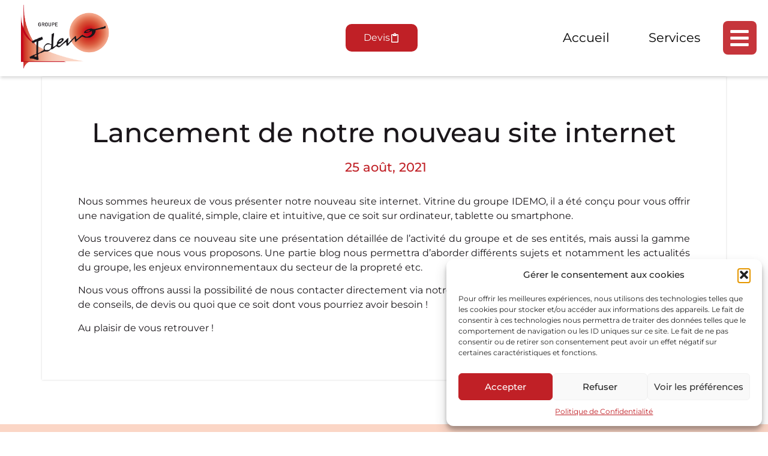

--- FILE ---
content_type: text/html; charset=UTF-8
request_url: https://www.groupeidemo.com/lancement-de-notre-nouveau-site-internet/
body_size: 21145
content:
<!doctype html>
<html lang="fr-FR">
<head>
	<meta charset="UTF-8">
	<meta name="viewport" content="width=device-width, initial-scale=1">
	<link rel="profile" href="https://gmpg.org/xfn/11">
	<meta name='robots' content='index, follow, max-image-preview:large, max-snippet:-1, max-video-preview:-1' />
	<style>img:is([sizes="auto" i], [sizes^="auto," i]) { contain-intrinsic-size: 3000px 1500px }</style>
	
	<!-- This site is optimized with the Yoast SEO plugin v26.2 - https://yoast.com/wordpress/plugins/seo/ -->
	<title>Groupe Idemo - Lancement de notre nouveau site internet</title>
	<link rel="canonical" href="https://www.groupeidemo.com/lancement-de-notre-nouveau-site-internet/" />
	<meta property="og:locale" content="fr_FR" />
	<meta property="og:type" content="article" />
	<meta property="og:title" content="Groupe Idemo - Lancement de notre nouveau site internet" />
	<meta property="og:description" content="Nous sommes heureux de vous présenter notre nouveau site internet. Vitrine du groupe IDEMO, il a été conçu pour vous offrir une navigation de qualité, simple, claire et intuitive, que ce soit sur ordinateur, tablette ou smartphone. Vous trouverez dans ce nouveau site une présentation détaillée de l’activité du groupe et de ses entités, mais [&hellip;]" />
	<meta property="og:url" content="https://www.groupeidemo.com/lancement-de-notre-nouveau-site-internet/" />
	<meta property="og:site_name" content="Groupe Idemo" />
	<meta property="article:published_time" content="2021-08-25T11:08:00+00:00" />
	<meta property="article:modified_time" content="2024-01-18T12:40:10+00:00" />
	<meta property="og:image" content="https://www.groupeidemo.com/wp-content/uploads/2021/08/cropped-LOGO-Groupe-Idemo.jpg" />
	<meta property="og:image:width" content="1177" />
	<meta property="og:image:height" content="828" />
	<meta property="og:image:type" content="image/jpeg" />
	<meta name="author" content="Darthenucq" />
	<meta name="twitter:card" content="summary_large_image" />
	<meta name="twitter:label1" content="Écrit par" />
	<meta name="twitter:data1" content="Darthenucq" />
	<meta name="twitter:label2" content="Durée de lecture estimée" />
	<meta name="twitter:data2" content="1 minute" />
	<script type="application/ld+json" class="yoast-schema-graph">{"@context":"https://schema.org","@graph":[{"@type":"Article","@id":"https://www.groupeidemo.com/lancement-de-notre-nouveau-site-internet/#article","isPartOf":{"@id":"https://www.groupeidemo.com/lancement-de-notre-nouveau-site-internet/"},"author":{"name":"Darthenucq","@id":"https://www.groupeidemo.com/#/schema/person/daa520993bd3528ad77c227c2fad2924"},"headline":"Lancement de notre nouveau site internet","datePublished":"2021-08-25T11:08:00+00:00","dateModified":"2024-01-18T12:40:10+00:00","mainEntityOfPage":{"@id":"https://www.groupeidemo.com/lancement-de-notre-nouveau-site-internet/"},"wordCount":142,"publisher":{"@id":"https://www.groupeidemo.com/#organization"},"image":{"@id":"https://www.groupeidemo.com/lancement-de-notre-nouveau-site-internet/#primaryimage"},"thumbnailUrl":"https://www.groupeidemo.com/wp-content/uploads/2021/08/cropped-LOGO-Groupe-Idemo.jpg","articleSection":["Actu"],"inLanguage":"fr-FR"},{"@type":"WebPage","@id":"https://www.groupeidemo.com/lancement-de-notre-nouveau-site-internet/","url":"https://www.groupeidemo.com/lancement-de-notre-nouveau-site-internet/","name":"Groupe Idemo - Lancement de notre nouveau site internet","isPartOf":{"@id":"https://www.groupeidemo.com/#website"},"primaryImageOfPage":{"@id":"https://www.groupeidemo.com/lancement-de-notre-nouveau-site-internet/#primaryimage"},"image":{"@id":"https://www.groupeidemo.com/lancement-de-notre-nouveau-site-internet/#primaryimage"},"thumbnailUrl":"https://www.groupeidemo.com/wp-content/uploads/2021/08/cropped-LOGO-Groupe-Idemo.jpg","datePublished":"2021-08-25T11:08:00+00:00","dateModified":"2024-01-18T12:40:10+00:00","breadcrumb":{"@id":"https://www.groupeidemo.com/lancement-de-notre-nouveau-site-internet/#breadcrumb"},"inLanguage":"fr-FR","potentialAction":[{"@type":"ReadAction","target":["https://www.groupeidemo.com/lancement-de-notre-nouveau-site-internet/"]}]},{"@type":"ImageObject","inLanguage":"fr-FR","@id":"https://www.groupeidemo.com/lancement-de-notre-nouveau-site-internet/#primaryimage","url":"https://www.groupeidemo.com/wp-content/uploads/2021/08/cropped-LOGO-Groupe-Idemo.jpg","contentUrl":"https://www.groupeidemo.com/wp-content/uploads/2021/08/cropped-LOGO-Groupe-Idemo.jpg","width":1177,"height":828},{"@type":"BreadcrumbList","@id":"https://www.groupeidemo.com/lancement-de-notre-nouveau-site-internet/#breadcrumb","itemListElement":[{"@type":"ListItem","position":1,"name":"Accueil","item":"https://www.groupeidemo.com/"},{"@type":"ListItem","position":2,"name":"Lancement de notre nouveau site internet"}]},{"@type":"WebSite","@id":"https://www.groupeidemo.com/#website","url":"https://www.groupeidemo.com/","name":"Groupe Idemo","description":"Nettoyage Industriel et Particulier en Île de France","publisher":{"@id":"https://www.groupeidemo.com/#organization"},"potentialAction":[{"@type":"SearchAction","target":{"@type":"EntryPoint","urlTemplate":"https://www.groupeidemo.com/?s={search_term_string}"},"query-input":{"@type":"PropertyValueSpecification","valueRequired":true,"valueName":"search_term_string"}}],"inLanguage":"fr-FR"},{"@type":"Organization","@id":"https://www.groupeidemo.com/#organization","name":"Groupe Idemo","url":"https://www.groupeidemo.com/","logo":{"@type":"ImageObject","inLanguage":"fr-FR","@id":"https://www.groupeidemo.com/#/schema/logo/image/","url":"http://zipijvy.cluster031.hosting.ovh.net/wp-content/uploads/2021/08/LOGO-Groupe-Idemo.jpg","contentUrl":"http://zipijvy.cluster031.hosting.ovh.net/wp-content/uploads/2021/08/LOGO-Groupe-Idemo.jpg","width":1177,"height":828,"caption":"Groupe Idemo"},"image":{"@id":"https://www.groupeidemo.com/#/schema/logo/image/"}},{"@type":"Person","@id":"https://www.groupeidemo.com/#/schema/person/daa520993bd3528ad77c227c2fad2924","name":"Darthenucq","image":{"@type":"ImageObject","inLanguage":"fr-FR","@id":"https://www.groupeidemo.com/#/schema/person/image/","url":"https://secure.gravatar.com/avatar/a8cdb54edb4cb0d70b4da7f2fb4e073af7e68f0c4a57d39c6f8418bc81f59541?s=96&d=mm&r=g","contentUrl":"https://secure.gravatar.com/avatar/a8cdb54edb4cb0d70b4da7f2fb4e073af7e68f0c4a57d39c6f8418bc81f59541?s=96&d=mm&r=g","caption":"Darthenucq"},"sameAs":["http://zipijvy.cluster031.hosting.ovh.net"],"url":"https://www.groupeidemo.com/author/darthenucq/"}]}</script>
	<!-- / Yoast SEO plugin. -->


<link rel='dns-prefetch' href='//www.googletagmanager.com' />
<link rel="alternate" type="application/rss+xml" title="Groupe Idemo &raquo; Flux" href="https://www.groupeidemo.com/feed/" />
<link rel="alternate" type="application/rss+xml" title="Groupe Idemo &raquo; Flux des commentaires" href="https://www.groupeidemo.com/comments/feed/" />
<link rel="alternate" type="application/rss+xml" title="Groupe Idemo &raquo; Lancement de notre nouveau site internet Flux des commentaires" href="https://www.groupeidemo.com/lancement-de-notre-nouveau-site-internet/feed/" />
<script>
window._wpemojiSettings = {"baseUrl":"https:\/\/s.w.org\/images\/core\/emoji\/16.0.1\/72x72\/","ext":".png","svgUrl":"https:\/\/s.w.org\/images\/core\/emoji\/16.0.1\/svg\/","svgExt":".svg","source":{"concatemoji":"https:\/\/www.groupeidemo.com\/wp-includes\/js\/wp-emoji-release.min.js?ver=6.8.3"}};
/*! This file is auto-generated */
!function(s,n){var o,i,e;function c(e){try{var t={supportTests:e,timestamp:(new Date).valueOf()};sessionStorage.setItem(o,JSON.stringify(t))}catch(e){}}function p(e,t,n){e.clearRect(0,0,e.canvas.width,e.canvas.height),e.fillText(t,0,0);var t=new Uint32Array(e.getImageData(0,0,e.canvas.width,e.canvas.height).data),a=(e.clearRect(0,0,e.canvas.width,e.canvas.height),e.fillText(n,0,0),new Uint32Array(e.getImageData(0,0,e.canvas.width,e.canvas.height).data));return t.every(function(e,t){return e===a[t]})}function u(e,t){e.clearRect(0,0,e.canvas.width,e.canvas.height),e.fillText(t,0,0);for(var n=e.getImageData(16,16,1,1),a=0;a<n.data.length;a++)if(0!==n.data[a])return!1;return!0}function f(e,t,n,a){switch(t){case"flag":return n(e,"\ud83c\udff3\ufe0f\u200d\u26a7\ufe0f","\ud83c\udff3\ufe0f\u200b\u26a7\ufe0f")?!1:!n(e,"\ud83c\udde8\ud83c\uddf6","\ud83c\udde8\u200b\ud83c\uddf6")&&!n(e,"\ud83c\udff4\udb40\udc67\udb40\udc62\udb40\udc65\udb40\udc6e\udb40\udc67\udb40\udc7f","\ud83c\udff4\u200b\udb40\udc67\u200b\udb40\udc62\u200b\udb40\udc65\u200b\udb40\udc6e\u200b\udb40\udc67\u200b\udb40\udc7f");case"emoji":return!a(e,"\ud83e\udedf")}return!1}function g(e,t,n,a){var r="undefined"!=typeof WorkerGlobalScope&&self instanceof WorkerGlobalScope?new OffscreenCanvas(300,150):s.createElement("canvas"),o=r.getContext("2d",{willReadFrequently:!0}),i=(o.textBaseline="top",o.font="600 32px Arial",{});return e.forEach(function(e){i[e]=t(o,e,n,a)}),i}function t(e){var t=s.createElement("script");t.src=e,t.defer=!0,s.head.appendChild(t)}"undefined"!=typeof Promise&&(o="wpEmojiSettingsSupports",i=["flag","emoji"],n.supports={everything:!0,everythingExceptFlag:!0},e=new Promise(function(e){s.addEventListener("DOMContentLoaded",e,{once:!0})}),new Promise(function(t){var n=function(){try{var e=JSON.parse(sessionStorage.getItem(o));if("object"==typeof e&&"number"==typeof e.timestamp&&(new Date).valueOf()<e.timestamp+604800&&"object"==typeof e.supportTests)return e.supportTests}catch(e){}return null}();if(!n){if("undefined"!=typeof Worker&&"undefined"!=typeof OffscreenCanvas&&"undefined"!=typeof URL&&URL.createObjectURL&&"undefined"!=typeof Blob)try{var e="postMessage("+g.toString()+"("+[JSON.stringify(i),f.toString(),p.toString(),u.toString()].join(",")+"));",a=new Blob([e],{type:"text/javascript"}),r=new Worker(URL.createObjectURL(a),{name:"wpTestEmojiSupports"});return void(r.onmessage=function(e){c(n=e.data),r.terminate(),t(n)})}catch(e){}c(n=g(i,f,p,u))}t(n)}).then(function(e){for(var t in e)n.supports[t]=e[t],n.supports.everything=n.supports.everything&&n.supports[t],"flag"!==t&&(n.supports.everythingExceptFlag=n.supports.everythingExceptFlag&&n.supports[t]);n.supports.everythingExceptFlag=n.supports.everythingExceptFlag&&!n.supports.flag,n.DOMReady=!1,n.readyCallback=function(){n.DOMReady=!0}}).then(function(){return e}).then(function(){var e;n.supports.everything||(n.readyCallback(),(e=n.source||{}).concatemoji?t(e.concatemoji):e.wpemoji&&e.twemoji&&(t(e.twemoji),t(e.wpemoji)))}))}((window,document),window._wpemojiSettings);
</script>
<style id='wp-emoji-styles-inline-css'>

	img.wp-smiley, img.emoji {
		display: inline !important;
		border: none !important;
		box-shadow: none !important;
		height: 1em !important;
		width: 1em !important;
		margin: 0 0.07em !important;
		vertical-align: -0.1em !important;
		background: none !important;
		padding: 0 !important;
	}
</style>
<style id='global-styles-inline-css'>
:root{--wp--preset--aspect-ratio--square: 1;--wp--preset--aspect-ratio--4-3: 4/3;--wp--preset--aspect-ratio--3-4: 3/4;--wp--preset--aspect-ratio--3-2: 3/2;--wp--preset--aspect-ratio--2-3: 2/3;--wp--preset--aspect-ratio--16-9: 16/9;--wp--preset--aspect-ratio--9-16: 9/16;--wp--preset--color--black: #000000;--wp--preset--color--cyan-bluish-gray: #abb8c3;--wp--preset--color--white: #ffffff;--wp--preset--color--pale-pink: #f78da7;--wp--preset--color--vivid-red: #cf2e2e;--wp--preset--color--luminous-vivid-orange: #ff6900;--wp--preset--color--luminous-vivid-amber: #fcb900;--wp--preset--color--light-green-cyan: #7bdcb5;--wp--preset--color--vivid-green-cyan: #00d084;--wp--preset--color--pale-cyan-blue: #8ed1fc;--wp--preset--color--vivid-cyan-blue: #0693e3;--wp--preset--color--vivid-purple: #9b51e0;--wp--preset--gradient--vivid-cyan-blue-to-vivid-purple: linear-gradient(135deg,rgba(6,147,227,1) 0%,rgb(155,81,224) 100%);--wp--preset--gradient--light-green-cyan-to-vivid-green-cyan: linear-gradient(135deg,rgb(122,220,180) 0%,rgb(0,208,130) 100%);--wp--preset--gradient--luminous-vivid-amber-to-luminous-vivid-orange: linear-gradient(135deg,rgba(252,185,0,1) 0%,rgba(255,105,0,1) 100%);--wp--preset--gradient--luminous-vivid-orange-to-vivid-red: linear-gradient(135deg,rgba(255,105,0,1) 0%,rgb(207,46,46) 100%);--wp--preset--gradient--very-light-gray-to-cyan-bluish-gray: linear-gradient(135deg,rgb(238,238,238) 0%,rgb(169,184,195) 100%);--wp--preset--gradient--cool-to-warm-spectrum: linear-gradient(135deg,rgb(74,234,220) 0%,rgb(151,120,209) 20%,rgb(207,42,186) 40%,rgb(238,44,130) 60%,rgb(251,105,98) 80%,rgb(254,248,76) 100%);--wp--preset--gradient--blush-light-purple: linear-gradient(135deg,rgb(255,206,236) 0%,rgb(152,150,240) 100%);--wp--preset--gradient--blush-bordeaux: linear-gradient(135deg,rgb(254,205,165) 0%,rgb(254,45,45) 50%,rgb(107,0,62) 100%);--wp--preset--gradient--luminous-dusk: linear-gradient(135deg,rgb(255,203,112) 0%,rgb(199,81,192) 50%,rgb(65,88,208) 100%);--wp--preset--gradient--pale-ocean: linear-gradient(135deg,rgb(255,245,203) 0%,rgb(182,227,212) 50%,rgb(51,167,181) 100%);--wp--preset--gradient--electric-grass: linear-gradient(135deg,rgb(202,248,128) 0%,rgb(113,206,126) 100%);--wp--preset--gradient--midnight: linear-gradient(135deg,rgb(2,3,129) 0%,rgb(40,116,252) 100%);--wp--preset--font-size--small: 13px;--wp--preset--font-size--medium: 20px;--wp--preset--font-size--large: 36px;--wp--preset--font-size--x-large: 42px;--wp--preset--spacing--20: 0.44rem;--wp--preset--spacing--30: 0.67rem;--wp--preset--spacing--40: 1rem;--wp--preset--spacing--50: 1.5rem;--wp--preset--spacing--60: 2.25rem;--wp--preset--spacing--70: 3.38rem;--wp--preset--spacing--80: 5.06rem;--wp--preset--shadow--natural: 6px 6px 9px rgba(0, 0, 0, 0.2);--wp--preset--shadow--deep: 12px 12px 50px rgba(0, 0, 0, 0.4);--wp--preset--shadow--sharp: 6px 6px 0px rgba(0, 0, 0, 0.2);--wp--preset--shadow--outlined: 6px 6px 0px -3px rgba(255, 255, 255, 1), 6px 6px rgba(0, 0, 0, 1);--wp--preset--shadow--crisp: 6px 6px 0px rgba(0, 0, 0, 1);}:root { --wp--style--global--content-size: 800px;--wp--style--global--wide-size: 1200px; }:where(body) { margin: 0; }.wp-site-blocks > .alignleft { float: left; margin-right: 2em; }.wp-site-blocks > .alignright { float: right; margin-left: 2em; }.wp-site-blocks > .aligncenter { justify-content: center; margin-left: auto; margin-right: auto; }:where(.wp-site-blocks) > * { margin-block-start: 24px; margin-block-end: 0; }:where(.wp-site-blocks) > :first-child { margin-block-start: 0; }:where(.wp-site-blocks) > :last-child { margin-block-end: 0; }:root { --wp--style--block-gap: 24px; }:root :where(.is-layout-flow) > :first-child{margin-block-start: 0;}:root :where(.is-layout-flow) > :last-child{margin-block-end: 0;}:root :where(.is-layout-flow) > *{margin-block-start: 24px;margin-block-end: 0;}:root :where(.is-layout-constrained) > :first-child{margin-block-start: 0;}:root :where(.is-layout-constrained) > :last-child{margin-block-end: 0;}:root :where(.is-layout-constrained) > *{margin-block-start: 24px;margin-block-end: 0;}:root :where(.is-layout-flex){gap: 24px;}:root :where(.is-layout-grid){gap: 24px;}.is-layout-flow > .alignleft{float: left;margin-inline-start: 0;margin-inline-end: 2em;}.is-layout-flow > .alignright{float: right;margin-inline-start: 2em;margin-inline-end: 0;}.is-layout-flow > .aligncenter{margin-left: auto !important;margin-right: auto !important;}.is-layout-constrained > .alignleft{float: left;margin-inline-start: 0;margin-inline-end: 2em;}.is-layout-constrained > .alignright{float: right;margin-inline-start: 2em;margin-inline-end: 0;}.is-layout-constrained > .aligncenter{margin-left: auto !important;margin-right: auto !important;}.is-layout-constrained > :where(:not(.alignleft):not(.alignright):not(.alignfull)){max-width: var(--wp--style--global--content-size);margin-left: auto !important;margin-right: auto !important;}.is-layout-constrained > .alignwide{max-width: var(--wp--style--global--wide-size);}body .is-layout-flex{display: flex;}.is-layout-flex{flex-wrap: wrap;align-items: center;}.is-layout-flex > :is(*, div){margin: 0;}body .is-layout-grid{display: grid;}.is-layout-grid > :is(*, div){margin: 0;}body{padding-top: 0px;padding-right: 0px;padding-bottom: 0px;padding-left: 0px;}a:where(:not(.wp-element-button)){text-decoration: underline;}:root :where(.wp-element-button, .wp-block-button__link){background-color: #32373c;border-width: 0;color: #fff;font-family: inherit;font-size: inherit;line-height: inherit;padding: calc(0.667em + 2px) calc(1.333em + 2px);text-decoration: none;}.has-black-color{color: var(--wp--preset--color--black) !important;}.has-cyan-bluish-gray-color{color: var(--wp--preset--color--cyan-bluish-gray) !important;}.has-white-color{color: var(--wp--preset--color--white) !important;}.has-pale-pink-color{color: var(--wp--preset--color--pale-pink) !important;}.has-vivid-red-color{color: var(--wp--preset--color--vivid-red) !important;}.has-luminous-vivid-orange-color{color: var(--wp--preset--color--luminous-vivid-orange) !important;}.has-luminous-vivid-amber-color{color: var(--wp--preset--color--luminous-vivid-amber) !important;}.has-light-green-cyan-color{color: var(--wp--preset--color--light-green-cyan) !important;}.has-vivid-green-cyan-color{color: var(--wp--preset--color--vivid-green-cyan) !important;}.has-pale-cyan-blue-color{color: var(--wp--preset--color--pale-cyan-blue) !important;}.has-vivid-cyan-blue-color{color: var(--wp--preset--color--vivid-cyan-blue) !important;}.has-vivid-purple-color{color: var(--wp--preset--color--vivid-purple) !important;}.has-black-background-color{background-color: var(--wp--preset--color--black) !important;}.has-cyan-bluish-gray-background-color{background-color: var(--wp--preset--color--cyan-bluish-gray) !important;}.has-white-background-color{background-color: var(--wp--preset--color--white) !important;}.has-pale-pink-background-color{background-color: var(--wp--preset--color--pale-pink) !important;}.has-vivid-red-background-color{background-color: var(--wp--preset--color--vivid-red) !important;}.has-luminous-vivid-orange-background-color{background-color: var(--wp--preset--color--luminous-vivid-orange) !important;}.has-luminous-vivid-amber-background-color{background-color: var(--wp--preset--color--luminous-vivid-amber) !important;}.has-light-green-cyan-background-color{background-color: var(--wp--preset--color--light-green-cyan) !important;}.has-vivid-green-cyan-background-color{background-color: var(--wp--preset--color--vivid-green-cyan) !important;}.has-pale-cyan-blue-background-color{background-color: var(--wp--preset--color--pale-cyan-blue) !important;}.has-vivid-cyan-blue-background-color{background-color: var(--wp--preset--color--vivid-cyan-blue) !important;}.has-vivid-purple-background-color{background-color: var(--wp--preset--color--vivid-purple) !important;}.has-black-border-color{border-color: var(--wp--preset--color--black) !important;}.has-cyan-bluish-gray-border-color{border-color: var(--wp--preset--color--cyan-bluish-gray) !important;}.has-white-border-color{border-color: var(--wp--preset--color--white) !important;}.has-pale-pink-border-color{border-color: var(--wp--preset--color--pale-pink) !important;}.has-vivid-red-border-color{border-color: var(--wp--preset--color--vivid-red) !important;}.has-luminous-vivid-orange-border-color{border-color: var(--wp--preset--color--luminous-vivid-orange) !important;}.has-luminous-vivid-amber-border-color{border-color: var(--wp--preset--color--luminous-vivid-amber) !important;}.has-light-green-cyan-border-color{border-color: var(--wp--preset--color--light-green-cyan) !important;}.has-vivid-green-cyan-border-color{border-color: var(--wp--preset--color--vivid-green-cyan) !important;}.has-pale-cyan-blue-border-color{border-color: var(--wp--preset--color--pale-cyan-blue) !important;}.has-vivid-cyan-blue-border-color{border-color: var(--wp--preset--color--vivid-cyan-blue) !important;}.has-vivid-purple-border-color{border-color: var(--wp--preset--color--vivid-purple) !important;}.has-vivid-cyan-blue-to-vivid-purple-gradient-background{background: var(--wp--preset--gradient--vivid-cyan-blue-to-vivid-purple) !important;}.has-light-green-cyan-to-vivid-green-cyan-gradient-background{background: var(--wp--preset--gradient--light-green-cyan-to-vivid-green-cyan) !important;}.has-luminous-vivid-amber-to-luminous-vivid-orange-gradient-background{background: var(--wp--preset--gradient--luminous-vivid-amber-to-luminous-vivid-orange) !important;}.has-luminous-vivid-orange-to-vivid-red-gradient-background{background: var(--wp--preset--gradient--luminous-vivid-orange-to-vivid-red) !important;}.has-very-light-gray-to-cyan-bluish-gray-gradient-background{background: var(--wp--preset--gradient--very-light-gray-to-cyan-bluish-gray) !important;}.has-cool-to-warm-spectrum-gradient-background{background: var(--wp--preset--gradient--cool-to-warm-spectrum) !important;}.has-blush-light-purple-gradient-background{background: var(--wp--preset--gradient--blush-light-purple) !important;}.has-blush-bordeaux-gradient-background{background: var(--wp--preset--gradient--blush-bordeaux) !important;}.has-luminous-dusk-gradient-background{background: var(--wp--preset--gradient--luminous-dusk) !important;}.has-pale-ocean-gradient-background{background: var(--wp--preset--gradient--pale-ocean) !important;}.has-electric-grass-gradient-background{background: var(--wp--preset--gradient--electric-grass) !important;}.has-midnight-gradient-background{background: var(--wp--preset--gradient--midnight) !important;}.has-small-font-size{font-size: var(--wp--preset--font-size--small) !important;}.has-medium-font-size{font-size: var(--wp--preset--font-size--medium) !important;}.has-large-font-size{font-size: var(--wp--preset--font-size--large) !important;}.has-x-large-font-size{font-size: var(--wp--preset--font-size--x-large) !important;}
:root :where(.wp-block-pullquote){font-size: 1.5em;line-height: 1.6;}
</style>
<style id='wpxpo-global-style-inline-css'>
:root {
			--preset-color1: #037fff;
			--preset-color2: #026fe0;
			--preset-color3: #071323;
			--preset-color4: #132133;
			--preset-color5: #34495e;
			--preset-color6: #787676;
			--preset-color7: #f0f2f3;
			--preset-color8: #f8f9fa;
			--preset-color9: #ffffff;
		}{}
</style>
<style id='ultp-preset-colors-style-inline-css'>
:root { --postx_preset_Base_1_color: #f4f4ff; --postx_preset_Base_2_color: #dddff8; --postx_preset_Base_3_color: #B4B4D6; --postx_preset_Primary_color: #3323f0; --postx_preset_Secondary_color: #4a5fff; --postx_preset_Tertiary_color: #FFFFFF; --postx_preset_Contrast_3_color: #545472; --postx_preset_Contrast_2_color: #262657; --postx_preset_Contrast_1_color: #10102e; --postx_preset_Over_Primary_color: #ffffff;  }
</style>
<style id='ultp-preset-gradient-style-inline-css'>
:root { --postx_preset_Primary_to_Secondary_to_Right_gradient: linear-gradient(90deg, var(--postx_preset_Primary_color) 0%, var(--postx_preset_Secondary_color) 100%); --postx_preset_Primary_to_Secondary_to_Bottom_gradient: linear-gradient(180deg, var(--postx_preset_Primary_color) 0%, var(--postx_preset_Secondary_color) 100%); --postx_preset_Secondary_to_Primary_to_Right_gradient: linear-gradient(90deg, var(--postx_preset_Secondary_color) 0%, var(--postx_preset_Primary_color) 100%); --postx_preset_Secondary_to_Primary_to_Bottom_gradient: linear-gradient(180deg, var(--postx_preset_Secondary_color) 0%, var(--postx_preset_Primary_color) 100%); --postx_preset_Cold_Evening_gradient: linear-gradient(0deg, rgb(12, 52, 131) 0%, rgb(162, 182, 223) 100%, rgb(107, 140, 206) 100%, rgb(162, 182, 223) 100%); --postx_preset_Purple_Division_gradient: linear-gradient(0deg, rgb(112, 40, 228) 0%, rgb(229, 178, 202) 100%); --postx_preset_Over_Sun_gradient: linear-gradient(60deg, rgb(171, 236, 214) 0%, rgb(251, 237, 150) 100%); --postx_preset_Morning_Salad_gradient: linear-gradient(-255deg, rgb(183, 248, 219) 0%, rgb(80, 167, 194) 100%); --postx_preset_Fabled_Sunset_gradient: linear-gradient(-270deg, rgb(35, 21, 87) 0%, rgb(68, 16, 122) 29%, rgb(255, 19, 97) 67%, rgb(255, 248, 0) 100%);  }
</style>
<style id='ultp-preset-typo-style-inline-css'>
:root { --postx_preset_Heading_typo_font_family: Helvetica; --postx_preset_Heading_typo_font_family_type: sans-serif; --postx_preset_Heading_typo_font_weight: 600; --postx_preset_Heading_typo_text_transform: capitalize; --postx_preset_Body_and_Others_typo_font_family: Helvetica; --postx_preset_Body_and_Others_typo_font_family_type: sans-serif; --postx_preset_Body_and_Others_typo_font_weight: 400; --postx_preset_Body_and_Others_typo_text_transform: lowercase; --postx_preset_body_typo_font_size_lg: 16px; --postx_preset_paragraph_1_typo_font_size_lg: 12px; --postx_preset_paragraph_2_typo_font_size_lg: 12px; --postx_preset_paragraph_3_typo_font_size_lg: 12px; --postx_preset_heading_h1_typo_font_size_lg: 42px; --postx_preset_heading_h2_typo_font_size_lg: 36px; --postx_preset_heading_h3_typo_font_size_lg: 30px; --postx_preset_heading_h4_typo_font_size_lg: 24px; --postx_preset_heading_h5_typo_font_size_lg: 20px; --postx_preset_heading_h6_typo_font_size_lg: 16px; }
</style>
<link rel='stylesheet' id='cmplz-general-css' href='https://www.groupeidemo.com/wp-content/plugins/complianz-gdpr/assets/css/cookieblocker.min.css?ver=1761214040' media='all' />
<link rel='stylesheet' id='hello-elementor-css' href='https://www.groupeidemo.com/wp-content/themes/hello-elementor/assets/css/reset.css?ver=3.4.4' media='all' />
<link rel='stylesheet' id='hello-elementor-theme-style-css' href='https://www.groupeidemo.com/wp-content/themes/hello-elementor/assets/css/theme.css?ver=3.4.4' media='all' />
<link rel='stylesheet' id='hello-elementor-header-footer-css' href='https://www.groupeidemo.com/wp-content/themes/hello-elementor/assets/css/header-footer.css?ver=3.4.4' media='all' />
<link rel='stylesheet' id='elementor-frontend-css' href='https://www.groupeidemo.com/wp-content/uploads/elementor/css/custom-frontend.min.css?ver=1768943413' media='all' />
<link rel='stylesheet' id='widget-image-css' href='https://www.groupeidemo.com/wp-content/plugins/elementor/assets/css/widget-image.min.css?ver=3.32.5' media='all' />
<link rel='stylesheet' id='e-animation-grow-css' href='https://www.groupeidemo.com/wp-content/plugins/elementor/assets/lib/animations/styles/e-animation-grow.min.css?ver=3.32.5' media='all' />
<link rel='stylesheet' id='e-animation-bounceIn-css' href='https://www.groupeidemo.com/wp-content/plugins/elementor/assets/lib/animations/styles/bounceIn.min.css?ver=3.32.5' media='all' />
<link rel='stylesheet' id='widget-nav-menu-css' href='https://www.groupeidemo.com/wp-content/uploads/elementor/css/custom-pro-widget-nav-menu.min.css?ver=1768943413' media='all' />
<link rel='stylesheet' id='e-sticky-css' href='https://www.groupeidemo.com/wp-content/plugins/elementor-pro/assets/css/modules/sticky.min.css?ver=3.32.3' media='all' />
<link rel='stylesheet' id='e-animation-fadeIn-css' href='https://www.groupeidemo.com/wp-content/plugins/elementor/assets/lib/animations/styles/fadeIn.min.css?ver=3.32.5' media='all' />
<link rel='stylesheet' id='e-animation-fadeInLeft-css' href='https://www.groupeidemo.com/wp-content/plugins/elementor/assets/lib/animations/styles/fadeInLeft.min.css?ver=3.32.5' media='all' />
<link rel='stylesheet' id='widget-heading-css' href='https://www.groupeidemo.com/wp-content/plugins/elementor/assets/css/widget-heading.min.css?ver=3.32.5' media='all' />
<link rel='stylesheet' id='widget-image-box-css' href='https://www.groupeidemo.com/wp-content/uploads/elementor/css/custom-widget-image-box.min.css?ver=1768943413' media='all' />
<link rel='stylesheet' id='e-animation-fadeInUp-css' href='https://www.groupeidemo.com/wp-content/plugins/elementor/assets/lib/animations/styles/fadeInUp.min.css?ver=3.32.5' media='all' />
<link rel='stylesheet' id='widget-icon-list-css' href='https://www.groupeidemo.com/wp-content/uploads/elementor/css/custom-widget-icon-list.min.css?ver=1768943413' media='all' />
<link rel='stylesheet' id='e-animation-fadeInRight-css' href='https://www.groupeidemo.com/wp-content/plugins/elementor/assets/lib/animations/styles/fadeInRight.min.css?ver=3.32.5' media='all' />
<link rel='stylesheet' id='widget-social-icons-css' href='https://www.groupeidemo.com/wp-content/plugins/elementor/assets/css/widget-social-icons.min.css?ver=3.32.5' media='all' />
<link rel='stylesheet' id='e-apple-webkit-css' href='https://www.groupeidemo.com/wp-content/uploads/elementor/css/custom-apple-webkit.min.css?ver=1768943413' media='all' />
<link rel='stylesheet' id='widget-post-info-css' href='https://www.groupeidemo.com/wp-content/plugins/elementor-pro/assets/css/widget-post-info.min.css?ver=3.32.3' media='all' />
<link rel='stylesheet' id='widget-post-navigation-css' href='https://www.groupeidemo.com/wp-content/plugins/elementor-pro/assets/css/widget-post-navigation.min.css?ver=3.32.3' media='all' />
<link rel='stylesheet' id='elementor-post-7-css' href='https://www.groupeidemo.com/wp-content/uploads/elementor/css/post-7.css?ver=1768943413' media='all' />
<link rel='stylesheet' id='ultp-style-css' href='https://www.groupeidemo.com/wp-content/plugins/ultimate-post/assets/css/style.min.css?ver=768' media='all' />
<link rel='stylesheet' id='elementor-post-2764-css' href='https://www.groupeidemo.com/wp-content/uploads/elementor/css/post-2764.css?ver=1769029708' media='all' />
<link rel='stylesheet' id='elementor-post-198-css' href='https://www.groupeidemo.com/wp-content/uploads/elementor/css/post-198.css?ver=1768943413' media='all' />
<link rel='stylesheet' id='elementor-post-77-css' href='https://www.groupeidemo.com/wp-content/uploads/elementor/css/post-77.css?ver=1768943413' media='all' />
<link rel='stylesheet' id='elementor-post-2291-css' href='https://www.groupeidemo.com/wp-content/uploads/elementor/css/post-2291.css?ver=1768943413' media='all' />
<link rel='stylesheet' id='elementor-gf-local-montserrat-css' href='https://www.groupeidemo.com/wp-content/uploads/elementor/google-fonts/css/montserrat.css?ver=1753426159' media='all' />
<script src="https://www.groupeidemo.com/wp-includes/js/jquery/jquery.min.js?ver=3.7.1" id="jquery-core-js"></script>
<script src="https://www.groupeidemo.com/wp-includes/js/jquery/jquery-migrate.min.js?ver=3.4.1" id="jquery-migrate-js"></script>

<!-- Extrait de code de la balise Google (gtag.js) ajouté par Site Kit -->
<!-- Extrait Google Analytics ajouté par Site Kit -->
<script src="https://www.googletagmanager.com/gtag/js?id=GT-PBKLFTR" id="google_gtagjs-js" async></script>
<script id="google_gtagjs-js-after">
window.dataLayer = window.dataLayer || [];function gtag(){dataLayer.push(arguments);}
gtag("set","linker",{"domains":["www.groupeidemo.com"]});
gtag("js", new Date());
gtag("set", "developer_id.dZTNiMT", true);
gtag("config", "GT-PBKLFTR");
</script>
<link rel="https://api.w.org/" href="https://www.groupeidemo.com/wp-json/" /><link rel="alternate" title="JSON" type="application/json" href="https://www.groupeidemo.com/wp-json/wp/v2/posts/2764" /><link rel="EditURI" type="application/rsd+xml" title="RSD" href="https://www.groupeidemo.com/xmlrpc.php?rsd" />
<meta name="generator" content="WordPress 6.8.3" />
<link rel='shortlink' href='https://www.groupeidemo.com/?p=2764' />
<link rel="alternate" title="oEmbed (JSON)" type="application/json+oembed" href="https://www.groupeidemo.com/wp-json/oembed/1.0/embed?url=https%3A%2F%2Fwww.groupeidemo.com%2Flancement-de-notre-nouveau-site-internet%2F" />
<link rel="alternate" title="oEmbed (XML)" type="text/xml+oembed" href="https://www.groupeidemo.com/wp-json/oembed/1.0/embed?url=https%3A%2F%2Fwww.groupeidemo.com%2Flancement-de-notre-nouveau-site-internet%2F&#038;format=xml" />
<meta name="generator" content="Site Kit by Google 1.164.0" />			<style>.cmplz-hidden {
					display: none !important;
				}</style><meta name="generator" content="Elementor 3.32.5; features: e_font_icon_svg, additional_custom_breakpoints; settings: css_print_method-external, google_font-enabled, font_display-fallback">
			<style>
				.e-con.e-parent:nth-of-type(n+4):not(.e-lazyloaded):not(.e-no-lazyload),
				.e-con.e-parent:nth-of-type(n+4):not(.e-lazyloaded):not(.e-no-lazyload) * {
					background-image: none !important;
				}
				@media screen and (max-height: 1024px) {
					.e-con.e-parent:nth-of-type(n+3):not(.e-lazyloaded):not(.e-no-lazyload),
					.e-con.e-parent:nth-of-type(n+3):not(.e-lazyloaded):not(.e-no-lazyload) * {
						background-image: none !important;
					}
				}
				@media screen and (max-height: 640px) {
					.e-con.e-parent:nth-of-type(n+2):not(.e-lazyloaded):not(.e-no-lazyload),
					.e-con.e-parent:nth-of-type(n+2):not(.e-lazyloaded):not(.e-no-lazyload) * {
						background-image: none !important;
					}
				}
			</style>
			<link rel="icon" href="https://www.groupeidemo.com/wp-content/uploads/2021/08/cropped-favicon-groupe-idemo-1-32x32.jpg" sizes="32x32" />
<link rel="icon" href="https://www.groupeidemo.com/wp-content/uploads/2021/08/cropped-favicon-groupe-idemo-1-192x192.jpg" sizes="192x192" />
<link rel="apple-touch-icon" href="https://www.groupeidemo.com/wp-content/uploads/2021/08/cropped-favicon-groupe-idemo-1-180x180.jpg" />
<meta name="msapplication-TileImage" content="https://www.groupeidemo.com/wp-content/uploads/2021/08/cropped-favicon-groupe-idemo-1-270x270.jpg" />
</head>
<body data-cmplz=1 class="wp-singular post-template-default single single-post postid-2764 single-format-standard wp-custom-logo wp-embed-responsive wp-theme-hello-elementor postx-page hello-elementor-default elementor-default elementor-kit-7 elementor-page elementor-page-2764 elementor-page-2291">


<a class="skip-link screen-reader-text" href="#content">Aller au contenu</a>

		<header data-elementor-type="header" data-elementor-id="198" class="elementor elementor-198 elementor-location-header" data-elementor-post-type="elementor_library">
					<section class="elementor-section elementor-top-section elementor-element elementor-element-43107d1a elementor-section-content-middle elementor-section-full_width elementor-section-height-default elementor-section-height-default elementor-invisible" data-id="43107d1a" data-element_type="section" data-settings="{&quot;background_background&quot;:&quot;classic&quot;,&quot;sticky&quot;:&quot;top&quot;,&quot;sticky_effects_offset&quot;:20,&quot;animation&quot;:&quot;fadeIn&quot;,&quot;sticky_on&quot;:[&quot;desktop&quot;,&quot;tablet&quot;,&quot;mobile&quot;],&quot;sticky_offset&quot;:0,&quot;sticky_anchor_link_offset&quot;:0}">
						<div class="elementor-container elementor-column-gap-default">
					<div class="elementor-column elementor-col-33 elementor-top-column elementor-element elementor-element-6a0f89a5 sticky-logo" data-id="6a0f89a5" data-element_type="column">
			<div class="elementor-widget-wrap elementor-element-populated">
						<div class="elementor-element elementor-element-766f6562 elementor-hidden-phone elementor-hidden-tablet sticky-logo elementor-widget elementor-widget-image" data-id="766f6562" data-element_type="widget" data-widget_type="image.default">
				<div class="elementor-widget-container">
																<a href="https://www.groupeidemo.com/">
							<img width="1177" height="828" src="https://www.groupeidemo.com/wp-content/uploads/2021/08/LOGO-GroupeIdemo.png" class="attachment-full size-full wp-image-1587" alt="" srcset="https://www.groupeidemo.com/wp-content/uploads/2021/08/LOGO-GroupeIdemo.png 1177w, https://www.groupeidemo.com/wp-content/uploads/2021/08/LOGO-GroupeIdemo-300x211.png 300w, https://www.groupeidemo.com/wp-content/uploads/2021/08/LOGO-GroupeIdemo-1024x720.png 1024w, https://www.groupeidemo.com/wp-content/uploads/2021/08/LOGO-GroupeIdemo-768x540.png 768w" sizes="(max-width: 1177px) 100vw, 1177px" />								</a>
															</div>
				</div>
				<div class="elementor-element elementor-element-28c97389 elementor-hidden-desktop sticky-logo elementor-widget elementor-widget-image" data-id="28c97389" data-element_type="widget" data-widget_type="image.default">
				<div class="elementor-widget-container">
																<a href="http://zipijvy.cluster031.hosting.ovh.net/">
							<img width="800" height="563" src="https://www.groupeidemo.com/wp-content/uploads/2021/08/LOGO-GroupeIdemo-1024x720.png" class="attachment-large size-large wp-image-1587" alt="" srcset="https://www.groupeidemo.com/wp-content/uploads/2021/08/LOGO-GroupeIdemo-1024x720.png 1024w, https://www.groupeidemo.com/wp-content/uploads/2021/08/LOGO-GroupeIdemo-300x211.png 300w, https://www.groupeidemo.com/wp-content/uploads/2021/08/LOGO-GroupeIdemo-768x540.png 768w, https://www.groupeidemo.com/wp-content/uploads/2021/08/LOGO-GroupeIdemo.png 1177w" sizes="(max-width: 800px) 100vw, 800px" />								</a>
															</div>
				</div>
					</div>
		</div>
				<div class="elementor-column elementor-col-33 elementor-top-column elementor-element elementor-element-e987026 sticky-div" data-id="e987026" data-element_type="column">
			<div class="elementor-widget-wrap elementor-element-populated">
						<div class="elementor-element elementor-element-563bbdd elementor-align-center sticky-button elementor-invisible elementor-widget elementor-widget-button" data-id="563bbdd" data-element_type="widget" data-settings="{&quot;_animation&quot;:&quot;bounceIn&quot;}" data-widget_type="button.default">
				<div class="elementor-widget-container">
									<div class="elementor-button-wrapper">
					<a class="elementor-button elementor-button-link elementor-size-md elementor-animation-grow" href="https://www.groupeidemo.com/contact/">
						<span class="elementor-button-content-wrapper">
						<span class="elementor-button-icon">
				<svg aria-hidden="true" class="e-font-icon-svg e-far-clipboard" viewBox="0 0 384 512" xmlns="http://www.w3.org/2000/svg"><path d="M336 64h-80c0-35.3-28.7-64-64-64s-64 28.7-64 64H48C21.5 64 0 85.5 0 112v352c0 26.5 21.5 48 48 48h288c26.5 0 48-21.5 48-48V112c0-26.5-21.5-48-48-48zM192 40c13.3 0 24 10.7 24 24s-10.7 24-24 24-24-10.7-24-24 10.7-24 24-24zm144 418c0 3.3-2.7 6-6 6H54c-3.3 0-6-2.7-6-6V118c0-3.3 2.7-6 6-6h42v36c0 6.6 5.4 12 12 12h168c6.6 0 12-5.4 12-12v-36h42c3.3 0 6 2.7 6 6z"></path></svg>			</span>
									<span class="elementor-button-text">Devis</span>
					</span>
					</a>
				</div>
								</div>
				</div>
					</div>
		</div>
				<div class="elementor-column elementor-col-33 elementor-top-column elementor-element elementor-element-57976a72 sticky-div" data-id="57976a72" data-element_type="column">
			<div class="elementor-widget-wrap elementor-element-populated">
						<section class="elementor-section elementor-inner-section elementor-element elementor-element-8fb344b elementor-section-content-middle droitef elementor-section-boxed elementor-section-height-default elementor-section-height-default" data-id="8fb344b" data-element_type="section">
						<div class="elementor-container elementor-column-gap-default">
					<div class="elementor-column elementor-col-50 elementor-inner-column elementor-element elementor-element-2753dfa elementor-hidden-tablet elementor-hidden-phone fright" data-id="2753dfa" data-element_type="column">
			<div class="elementor-widget-wrap elementor-element-populated">
						<div class="elementor-element elementor-element-da69bbc elementor-nav-menu__align-end elementor-nav-menu--dropdown-none sticky-text elementor-widget elementor-widget-nav-menu" data-id="da69bbc" data-element_type="widget" data-settings="{&quot;layout&quot;:&quot;horizontal&quot;,&quot;submenu_icon&quot;:{&quot;value&quot;:&quot;&lt;svg aria-hidden=\&quot;true\&quot; class=\&quot;e-font-icon-svg e-fas-caret-down\&quot; viewBox=\&quot;0 0 320 512\&quot; xmlns=\&quot;http:\/\/www.w3.org\/2000\/svg\&quot;&gt;&lt;path d=\&quot;M31.3 192h257.3c17.8 0 26.7 21.5 14.1 34.1L174.1 354.8c-7.8 7.8-20.5 7.8-28.3 0L17.2 226.1C4.6 213.5 13.5 192 31.3 192z\&quot;&gt;&lt;\/path&gt;&lt;\/svg&gt;&quot;,&quot;library&quot;:&quot;fa-solid&quot;}}" data-widget_type="nav-menu.default">
				<div class="elementor-widget-container">
								<nav aria-label="Menu" class="elementor-nav-menu--main elementor-nav-menu__container elementor-nav-menu--layout-horizontal e--pointer-background e--animation-shutter-out-horizontal">
				<ul id="menu-1-da69bbc" class="elementor-nav-menu"><li class="menu-item menu-item-type-post_type menu-item-object-page menu-item-home menu-item-1759"><a href="https://www.groupeidemo.com/" class="elementor-item">Accueil</a></li>
<li class="menu-item menu-item-type-post_type menu-item-object-page menu-item-1758"><a href="https://www.groupeidemo.com/services/" class="elementor-item">Services</a></li>
</ul>			</nav>
						<nav class="elementor-nav-menu--dropdown elementor-nav-menu__container" aria-hidden="true">
				<ul id="menu-2-da69bbc" class="elementor-nav-menu"><li class="menu-item menu-item-type-post_type menu-item-object-page menu-item-home menu-item-1759"><a href="https://www.groupeidemo.com/" class="elementor-item" tabindex="-1">Accueil</a></li>
<li class="menu-item menu-item-type-post_type menu-item-object-page menu-item-1758"><a href="https://www.groupeidemo.com/services/" class="elementor-item" tabindex="-1">Services</a></li>
</ul>			</nav>
						</div>
				</div>
					</div>
		</div>
				<div class="elementor-column elementor-col-50 elementor-inner-column elementor-element elementor-element-56c9714 max-70RRR" data-id="56c9714" data-element_type="column">
			<div class="elementor-widget-wrap elementor-element-populated">
						<div class="elementor-element elementor-element-408d204 elementor-align-right sticky-button elementor-widget elementor-widget-button" data-id="408d204" data-element_type="widget" data-settings="{&quot;sticky&quot;:&quot;top&quot;,&quot;sticky_on&quot;:[&quot;desktop&quot;,&quot;tablet&quot;,&quot;mobile&quot;],&quot;sticky_offset&quot;:0,&quot;sticky_effects_offset&quot;:0,&quot;sticky_anchor_link_offset&quot;:0}" data-widget_type="button.default">
				<div class="elementor-widget-container">
									<div class="elementor-button-wrapper">
					<a class="elementor-button elementor-button-link elementor-size-xs elementor-animation-grow" href="#elementor-action%3Aaction%3Dpopup%3Aopen%26settings%3DeyJpZCI6IjgiLCJ0b2dnbGUiOmZhbHNlfQ%3D%3D">
						<span class="elementor-button-content-wrapper">
						<span class="elementor-button-icon">
				<svg aria-hidden="true" class="e-font-icon-svg e-fas-bars" viewBox="0 0 448 512" xmlns="http://www.w3.org/2000/svg"><path d="M16 132h416c8.837 0 16-7.163 16-16V76c0-8.837-7.163-16-16-16H16C7.163 60 0 67.163 0 76v40c0 8.837 7.163 16 16 16zm0 160h416c8.837 0 16-7.163 16-16v-40c0-8.837-7.163-16-16-16H16c-8.837 0-16 7.163-16 16v40c0 8.837 7.163 16 16 16zm0 160h416c8.837 0 16-7.163 16-16v-40c0-8.837-7.163-16-16-16H16c-8.837 0-16 7.163-16 16v40c0 8.837 7.163 16 16 16z"></path></svg>			</span>
								</span>
					</a>
				</div>
								</div>
				</div>
					</div>
		</div>
					</div>
		</section>
					</div>
		</div>
					</div>
		</section>
				</header>
				<div data-elementor-type="single-post" data-elementor-id="2291" class="elementor elementor-2291 elementor-location-single post-2764 post type-post status-publish format-standard has-post-thumbnail hentry category-actu" data-elementor-post-type="elementor_library">
					<section class="elementor-section elementor-top-section elementor-element elementor-element-c54bb8b elementor-section-boxed elementor-section-height-default elementor-section-height-default" data-id="c54bb8b" data-element_type="section">
						<div class="elementor-container elementor-column-gap-default">
					<div class="elementor-column elementor-col-100 elementor-top-column elementor-element elementor-element-e20c086" data-id="e20c086" data-element_type="column" data-settings="{&quot;background_background&quot;:&quot;classic&quot;}">
			<div class="elementor-widget-wrap elementor-element-populated">
						<div class="elementor-element elementor-element-97f1823 elementor-widget elementor-widget-theme-post-title elementor-page-title elementor-widget-heading" data-id="97f1823" data-element_type="widget" data-widget_type="theme-post-title.default">
				<div class="elementor-widget-container">
					<h1 class="elementor-heading-title elementor-size-default">Lancement de notre nouveau site internet</h1>				</div>
				</div>
				<div class="elementor-element elementor-element-3639770 elementor-align-center elementor-widget elementor-widget-post-info" data-id="3639770" data-element_type="widget" data-widget_type="post-info.default">
				<div class="elementor-widget-container">
							<ul class="elementor-inline-items elementor-icon-list-items elementor-post-info">
								<li class="elementor-icon-list-item elementor-repeater-item-6de5c78 elementor-inline-item" itemprop="datePublished">
										<span class="elementor-icon-list-icon">
															</span>
									<span class="elementor-icon-list-text elementor-post-info__item elementor-post-info__item--type-date">
										<time>25  août,  2021</time>					</span>
								</li>
				</ul>
						</div>
				</div>
				<div class="elementor-element elementor-element-05184c7 elementor-widget elementor-widget-theme-post-content" data-id="05184c7" data-element_type="widget" data-widget_type="theme-post-content.default">
				<div class="elementor-widget-container">
							<div data-elementor-type="wp-post" data-elementor-id="2764" class="elementor elementor-2764" data-elementor-post-type="post">
						<section class="elementor-section elementor-top-section elementor-element elementor-element-f5df44e elementor-reverse-mobile elementor-section-boxed elementor-section-height-default elementor-section-height-default" data-id="f5df44e" data-element_type="section">
						<div class="elementor-container elementor-column-gap-default">
					<div class="elementor-column elementor-col-100 elementor-top-column elementor-element elementor-element-500b3d3" data-id="500b3d3" data-element_type="column">
			<div class="elementor-widget-wrap elementor-element-populated">
						<div class="elementor-element elementor-element-67d29d8 elementor-widget elementor-widget-text-editor" data-id="67d29d8" data-element_type="widget" data-widget_type="text-editor.default">
				<div class="elementor-widget-container">
									<p>Nous sommes heureux de vous présenter notre nouveau site internet. Vitrine du groupe IDEMO, il a été conçu pour vous offrir une navigation de qualité, simple, claire et intuitive, que ce soit sur ordinateur, tablette ou smartphone.</p><p>Vous trouverez dans ce nouveau site une présentation détaillée de l’activité du groupe et de ses entités, mais aussi la gamme de services que nous vous proposons. Une partie blog nous permettra d’aborder différents sujets et notamment les actualités du groupe, les enjeux environnementaux du secteur de la propreté etc.</p><p>Nous vous offrons aussi la possibilité de nous contacter directement via notre boite aux lettres en ligne pour toutes demandes de conseils, de devis ou quoi que ce soit dont vous pourriez avoir besoin !</p><p>Au plaisir de vous retrouver !</p>								</div>
				</div>
					</div>
		</div>
					</div>
		</section>
				</div>
						</div>
				</div>
					</div>
		</div>
					</div>
		</section>
				<section class="elementor-section elementor-top-section elementor-element elementor-element-abf42b8 elementor-section-boxed elementor-section-height-default elementor-section-height-default" data-id="abf42b8" data-element_type="section">
						<div class="elementor-container elementor-column-gap-default">
					<div class="elementor-column elementor-col-100 elementor-top-column elementor-element elementor-element-041b71e" data-id="041b71e" data-element_type="column">
			<div class="elementor-widget-wrap elementor-element-populated">
						<div class="elementor-element elementor-element-5039b91 elementor-widget elementor-widget-post-navigation" data-id="5039b91" data-element_type="widget" data-widget_type="post-navigation.default">
				<div class="elementor-widget-container">
							<div class="elementor-post-navigation" role="navigation" aria-label="Navigation de publication">
			<div class="elementor-post-navigation__prev elementor-post-navigation__link">
							</div>
						<div class="elementor-post-navigation__next elementor-post-navigation__link">
				<a href="https://www.groupeidemo.com/signification-ecolabel/" rel="next"><span class="elementor-post-navigation__link__next"><span class="post-navigation__next--title">Que Certifie un Ecolabel ?</span></span><span class="post-navigation__arrow-wrapper post-navigation__arrow-next"><svg aria-hidden="true" class="e-font-icon-svg e-fas-angle-right" viewBox="0 0 256 512" xmlns="http://www.w3.org/2000/svg"><path d="M224.3 273l-136 136c-9.4 9.4-24.6 9.4-33.9 0l-22.6-22.6c-9.4-9.4-9.4-24.6 0-33.9l96.4-96.4-96.4-96.4c-9.4-9.4-9.4-24.6 0-33.9L54.3 103c9.4-9.4 24.6-9.4 33.9 0l136 136c9.5 9.4 9.5 24.6.1 34z"></path></svg><span class="elementor-screen-only">Suivant</span></span></a>			</div>
		</div>
						</div>
				</div>
					</div>
		</div>
					</div>
		</section>
				</div>
				<footer data-elementor-type="footer" data-elementor-id="77" class="elementor elementor-77 elementor-location-footer" data-elementor-post-type="elementor_library">
					<section class="elementor-section elementor-top-section elementor-element elementor-element-69319a4f elementor-section-boxed elementor-section-height-default elementor-section-height-default" data-id="69319a4f" data-element_type="section" data-settings="{&quot;background_background&quot;:&quot;classic&quot;}">
						<div class="elementor-container elementor-column-gap-default">
					<div class="elementor-column elementor-col-33 elementor-top-column elementor-element elementor-element-38ebf5e elementor-invisible" data-id="38ebf5e" data-element_type="column" data-settings="{&quot;animation&quot;:&quot;fadeInLeft&quot;,&quot;animation_mobile&quot;:&quot;fadeIn&quot;}">
			<div class="elementor-widget-wrap elementor-element-populated">
						<div class="elementor-element elementor-element-96954c9 elementor-widget elementor-widget-image" data-id="96954c9" data-element_type="widget" data-widget_type="image.default">
				<div class="elementor-widget-container">
																<a href="https://www.groupeidemo.com">
							<img width="800" height="563" src="https://www.groupeidemo.com/wp-content/uploads/2021/08/LOGO-GroupeIdemo-1024x720.png" class="attachment-large size-large wp-image-1587" alt="" srcset="https://www.groupeidemo.com/wp-content/uploads/2021/08/LOGO-GroupeIdemo-1024x720.png 1024w, https://www.groupeidemo.com/wp-content/uploads/2021/08/LOGO-GroupeIdemo-300x211.png 300w, https://www.groupeidemo.com/wp-content/uploads/2021/08/LOGO-GroupeIdemo-768x540.png 768w, https://www.groupeidemo.com/wp-content/uploads/2021/08/LOGO-GroupeIdemo.png 1177w" sizes="(max-width: 800px) 100vw, 800px" />								</a>
															</div>
				</div>
					</div>
		</div>
				<div class="elementor-column elementor-col-33 elementor-top-column elementor-element elementor-element-39a035dd elementor-invisible" data-id="39a035dd" data-element_type="column" data-settings="{&quot;animation&quot;:&quot;fadeInUp&quot;,&quot;animation_mobile&quot;:&quot;fadeIn&quot;}">
			<div class="elementor-widget-wrap elementor-element-populated">
						<div class="elementor-element elementor-element-26cef697 elementor-widget elementor-widget-heading" data-id="26cef697" data-element_type="widget" data-widget_type="heading.default">
				<div class="elementor-widget-container">
					<h3 class="elementor-heading-title elementor-size-default">Nos Entreprises</h3>				</div>
				</div>
				<div class="elementor-element elementor-element-786097b elementor-position-left elementor-vertical-align-middle elementor-widget elementor-widget-image-box" data-id="786097b" data-element_type="widget" data-widget_type="image-box.default">
				<div class="elementor-widget-container">
					<div class="elementor-image-box-wrapper"><figure class="elementor-image-box-img"><a href="https://www.services-puissance7.com" tabindex="-1"><img width="886" height="391" src="https://www.groupeidemo.com/wp-content/uploads/2021/08/LOGO-Services-puissance-7.png" class="attachment-full size-full wp-image-1617" alt="" /></a></figure><div class="elementor-image-box-content"><h3 class="elementor-image-box-title"><a href="https://www.services-puissance7.com">SERVICES PUISSANCE 7</a></h3></div></div>				</div>
				</div>
				<div class="elementor-element elementor-element-97f9e15 elementor-position-left elementor-vertical-align-middle elementor-widget elementor-widget-image-box" data-id="97f9e15" data-element_type="widget" data-widget_type="image-box.default">
				<div class="elementor-widget-container">
					<div class="elementor-image-box-wrapper"><figure class="elementor-image-box-img"><a href="https://fracejea.com/" tabindex="-1"><img width="725" height="725" src="https://www.groupeidemo.com/wp-content/uploads/2021/08/LOGO-fracejea.png" class="attachment-full size-full wp-image-1612" alt="" /></a></figure><div class="elementor-image-box-content"><h3 class="elementor-image-box-title"><a href="https://fracejea.com/">FRACEJEA</a></h3></div></div>				</div>
				</div>
				<div class="elementor-element elementor-element-977b229 elementor-position-left elementor-vertical-align-middle elementor-widget elementor-widget-image-box" data-id="977b229" data-element_type="widget" data-widget_type="image-box.default">
				<div class="elementor-widget-container">
					<div class="elementor-image-box-wrapper"><figure class="elementor-image-box-img"><img width="1589" height="556" src="https://www.groupeidemo.com/wp-content/uploads/2021/08/LOGO-Sovenet-.png" class="attachment-full size-full wp-image-1619" alt="" /></figure><div class="elementor-image-box-content"><h3 class="elementor-image-box-title">SOVENET</h3></div></div>				</div>
				</div>
				<div class="elementor-element elementor-element-8fb623c elementor-position-left elementor-vertical-align-middle elementor-widget elementor-widget-image-box" data-id="8fb623c" data-element_type="widget" data-widget_type="image-box.default">
				<div class="elementor-widget-container">
					<div class="elementor-image-box-wrapper"><figure class="elementor-image-box-img"><img width="1927" height="780" src="https://www.groupeidemo.com/wp-content/uploads/2021/08/LOGO-alliance_proprete.png" class="attachment-full size-full wp-image-1610" alt="" /></figure><div class="elementor-image-box-content"><h3 class="elementor-image-box-title">ALLIANCE PROPRETÉ</h3></div></div>				</div>
				</div>
				<div class="elementor-element elementor-element-7fdc3f8 elementor-position-left elementor-vertical-align-middle elementor-widget elementor-widget-image-box" data-id="7fdc3f8" data-element_type="widget" data-widget_type="image-box.default">
				<div class="elementor-widget-container">
					<div class="elementor-image-box-wrapper"><figure class="elementor-image-box-img"><img width="961" height="894" src="https://www.groupeidemo.com/wp-content/uploads/2021/08/LOGO-M2L.png" class="attachment-full size-full wp-image-1614" alt="" /></figure><div class="elementor-image-box-content"><h3 class="elementor-image-box-title">M2L</h3></div></div>				</div>
				</div>
					</div>
		</div>
				<div class="elementor-column elementor-col-33 elementor-top-column elementor-element elementor-element-52303dd0 elementor-invisible" data-id="52303dd0" data-element_type="column" data-settings="{&quot;animation&quot;:&quot;fadeInRight&quot;,&quot;animation_mobile&quot;:&quot;fadeIn&quot;}">
			<div class="elementor-widget-wrap elementor-element-populated">
						<div class="elementor-element elementor-element-1e0c10d2 elementor-hidden-phone elementor-widget elementor-widget-heading" data-id="1e0c10d2" data-element_type="widget" data-widget_type="heading.default">
				<div class="elementor-widget-container">
					<h4 class="elementor-heading-title elementor-size-default">Nous Contacter</h4>				</div>
				</div>
				<div class="elementor-element elementor-element-7468c18 elementor-hidden-desktop elementor-hidden-tablet elementor-widget elementor-widget-heading" data-id="7468c18" data-element_type="widget" data-widget_type="heading.default">
				<div class="elementor-widget-container">
					<h4 class="elementor-heading-title elementor-size-default">Contact</h4>				</div>
				</div>
				<div class="elementor-element elementor-element-56820a16 elementor-tablet-align-left elementor-icon-list--layout-traditional elementor-list-item-link-full_width elementor-widget elementor-widget-icon-list" data-id="56820a16" data-element_type="widget" data-widget_type="icon-list.default">
				<div class="elementor-widget-container">
							<ul class="elementor-icon-list-items">
							<li class="elementor-icon-list-item">
											<a href="https://goo.gl/maps/195bNJKRSdA2E68WA">

												<span class="elementor-icon-list-icon">
							<svg aria-hidden="true" class="e-font-icon-svg e-fas-map-marker-alt" viewBox="0 0 384 512" xmlns="http://www.w3.org/2000/svg"><path d="M172.268 501.67C26.97 291.031 0 269.413 0 192 0 85.961 85.961 0 192 0s192 85.961 192 192c0 77.413-26.97 99.031-172.268 309.67-9.535 13.774-29.93 13.773-39.464 0zM192 272c44.183 0 80-35.817 80-80s-35.817-80-80-80-80 35.817-80 80 35.817 80 80 80z"></path></svg>						</span>
										<span class="elementor-icon-list-text">30 Rue du Bois Moussay, 93240 Stains</span>
											</a>
									</li>
								<li class="elementor-icon-list-item">
											<a href="mailto:web@idemo93.fr">

												<span class="elementor-icon-list-icon">
							<svg aria-hidden="true" class="e-font-icon-svg e-fas-envelope" viewBox="0 0 512 512" xmlns="http://www.w3.org/2000/svg"><path d="M502.3 190.8c3.9-3.1 9.7-.2 9.7 4.7V400c0 26.5-21.5 48-48 48H48c-26.5 0-48-21.5-48-48V195.6c0-5 5.7-7.8 9.7-4.7 22.4 17.4 52.1 39.5 154.1 113.6 21.1 15.4 56.7 47.8 92.2 47.6 35.7.3 72-32.8 92.3-47.6 102-74.1 131.6-96.3 154-113.7zM256 320c23.2.4 56.6-29.2 73.4-41.4 132.7-96.3 142.8-104.7 173.4-128.7 5.8-4.5 9.2-11.5 9.2-18.9v-19c0-26.5-21.5-48-48-48H48C21.5 64 0 85.5 0 112v19c0 7.4 3.4 14.3 9.2 18.9 30.6 23.9 40.7 32.4 173.4 128.7 16.8 12.2 50.2 41.8 73.4 41.4z"></path></svg>						</span>
										<span class="elementor-icon-list-text">web@idemo93.fr</span>
											</a>
									</li>
								<li class="elementor-icon-list-item">
											<a href="tel:+33148318824">

												<span class="elementor-icon-list-icon">
							<svg aria-hidden="true" class="e-font-icon-svg e-fas-phone" viewBox="0 0 512 512" xmlns="http://www.w3.org/2000/svg"><path d="M493.4 24.6l-104-24c-11.3-2.6-22.9 3.3-27.5 13.9l-48 112c-4.2 9.8-1.4 21.3 6.9 28l60.6 49.6c-36 76.7-98.9 140.5-177.2 177.2l-49.6-60.6c-6.8-8.3-18.2-11.1-28-6.9l-112 48C3.9 366.5-2 378.1.6 389.4l24 104C27.1 504.2 36.7 512 48 512c256.1 0 464-207.5 464-464 0-11.2-7.7-20.9-18.6-23.4z"></path></svg>						</span>
										<span class="elementor-icon-list-text">01 48 31 88 24</span>
											</a>
									</li>
								<li class="elementor-icon-list-item">
											<a href="tel:+33148318860">

												<span class="elementor-icon-list-icon">
							<svg aria-hidden="true" class="e-font-icon-svg e-fas-print" viewBox="0 0 512 512" xmlns="http://www.w3.org/2000/svg"><path d="M448 192V77.25c0-8.49-3.37-16.62-9.37-22.63L393.37 9.37c-6-6-14.14-9.37-22.63-9.37H96C78.33 0 64 14.33 64 32v160c-35.35 0-64 28.65-64 64v112c0 8.84 7.16 16 16 16h48v96c0 17.67 14.33 32 32 32h320c17.67 0 32-14.33 32-32v-96h48c8.84 0 16-7.16 16-16V256c0-35.35-28.65-64-64-64zm-64 256H128v-96h256v96zm0-224H128V64h192v48c0 8.84 7.16 16 16 16h48v96zm48 72c-13.25 0-24-10.75-24-24 0-13.26 10.75-24 24-24s24 10.74 24 24c0 13.25-10.75 24-24 24z"></path></svg>						</span>
										<span class="elementor-icon-list-text">01 48 31 88 60</span>
											</a>
									</li>
								<li class="elementor-icon-list-item">
											<span class="elementor-icon-list-icon">
							<svg aria-hidden="true" class="e-font-icon-svg e-fas-door-open" viewBox="0 0 640 512" xmlns="http://www.w3.org/2000/svg"><path d="M624 448h-80V113.45C544 86.19 522.47 64 496 64H384v64h96v384h144c8.84 0 16-7.16 16-16v-32c0-8.84-7.16-16-16-16zM312.24 1.01l-192 49.74C105.99 54.44 96 67.7 96 82.92V448H16c-8.84 0-16 7.16-16 16v32c0 8.84 7.16 16 16 16h336V33.18c0-21.58-19.56-37.41-39.76-32.17zM264 288c-13.25 0-24-14.33-24-32s10.75-32 24-32 24 14.33 24 32-10.75 32-24 32z"></path></svg>						</span>
										<span class="elementor-icon-list-text">Lundi au Vendredi de 9h à 17h</span>
									</li>
						</ul>
						</div>
				</div>
					</div>
		</div>
					</div>
		</section>
				<footer class="elementor-section elementor-top-section elementor-element elementor-element-355b3699 elementor-section-height-min-height elementor-section-content-middle elementor-section-boxed elementor-section-height-default elementor-section-items-middle" data-id="355b3699" data-element_type="section" data-settings="{&quot;background_background&quot;:&quot;classic&quot;}">
						<div class="elementor-container elementor-column-gap-default">
					<div class="elementor-column elementor-col-33 elementor-top-column elementor-element elementor-element-6f7a52fe" data-id="6f7a52fe" data-element_type="column">
			<div class="elementor-widget-wrap elementor-element-populated">
						<div class="elementor-element elementor-element-575b9eca elementor-widget elementor-widget-heading" data-id="575b9eca" data-element_type="widget" data-widget_type="heading.default">
				<div class="elementor-widget-container">
					<p class="elementor-heading-title elementor-size-default"><a href="https://www.groupeidemo.com/">© Groupe Idemo 2021</a></p>				</div>
				</div>
					</div>
		</div>
				<div class="elementor-column elementor-col-33 elementor-top-column elementor-element elementor-element-54955413" data-id="54955413" data-element_type="column">
			<div class="elementor-widget-wrap elementor-element-populated">
						<div class="elementor-element elementor-element-43894a59 e-grid-align-mobile-center elementor-shape-rounded elementor-grid-0 e-grid-align-center elementor-widget elementor-widget-social-icons" data-id="43894a59" data-element_type="widget" data-widget_type="social-icons.default">
				<div class="elementor-widget-container">
							<div class="elementor-social-icons-wrapper elementor-grid" role="list">
							<span class="elementor-grid-item" role="listitem">
					<a class="elementor-icon elementor-social-icon elementor-social-icon-facebook-f elementor-repeater-item-0267196" target="_blank">
						<span class="elementor-screen-only">Facebook-f</span>
						<svg aria-hidden="true" class="e-font-icon-svg e-fab-facebook-f" viewBox="0 0 320 512" xmlns="http://www.w3.org/2000/svg"><path d="M279.14 288l14.22-92.66h-88.91v-60.13c0-25.35 12.42-50.06 52.24-50.06h40.42V6.26S260.43 0 225.36 0c-73.22 0-121.08 44.38-121.08 124.72v70.62H22.89V288h81.39v224h100.17V288z"></path></svg>					</a>
				</span>
							<span class="elementor-grid-item" role="listitem">
					<a class="elementor-icon elementor-social-icon elementor-social-icon-linkedin-in elementor-repeater-item-92c0998" href="https://www.linkedin.com/company/groupe-idemo/" target="_blank">
						<span class="elementor-screen-only">Linkedin-in</span>
						<svg aria-hidden="true" class="e-font-icon-svg e-fab-linkedin-in" viewBox="0 0 448 512" xmlns="http://www.w3.org/2000/svg"><path d="M100.28 448H7.4V148.9h92.88zM53.79 108.1C24.09 108.1 0 83.5 0 53.8a53.79 53.79 0 0 1 107.58 0c0 29.7-24.1 54.3-53.79 54.3zM447.9 448h-92.68V302.4c0-34.7-.7-79.2-48.29-79.2-48.29 0-55.69 37.7-55.69 76.7V448h-92.78V148.9h89.08v40.8h1.3c12.4-23.5 42.69-48.3 87.88-48.3 94 0 111.28 61.9 111.28 142.3V448z"></path></svg>					</a>
				</span>
					</div>
						</div>
				</div>
					</div>
		</div>
				<div class="elementor-column elementor-col-33 elementor-top-column elementor-element elementor-element-3f25808" data-id="3f25808" data-element_type="column">
			<div class="elementor-widget-wrap elementor-element-populated">
						<div class="elementor-element elementor-element-377164b elementor-nav-menu__align-end elementor-nav-menu--dropdown-none elementor-hidden-phone elementor-widget elementor-widget-nav-menu" data-id="377164b" data-element_type="widget" data-settings="{&quot;layout&quot;:&quot;horizontal&quot;,&quot;submenu_icon&quot;:{&quot;value&quot;:&quot;&lt;svg aria-hidden=\&quot;true\&quot; class=\&quot;e-font-icon-svg e-fas-caret-down\&quot; viewBox=\&quot;0 0 320 512\&quot; xmlns=\&quot;http:\/\/www.w3.org\/2000\/svg\&quot;&gt;&lt;path d=\&quot;M31.3 192h257.3c17.8 0 26.7 21.5 14.1 34.1L174.1 354.8c-7.8 7.8-20.5 7.8-28.3 0L17.2 226.1C4.6 213.5 13.5 192 31.3 192z\&quot;&gt;&lt;\/path&gt;&lt;\/svg&gt;&quot;,&quot;library&quot;:&quot;fa-solid&quot;}}" data-widget_type="nav-menu.default">
				<div class="elementor-widget-container">
								<nav aria-label="Menu" class="elementor-nav-menu--main elementor-nav-menu__container elementor-nav-menu--layout-horizontal e--pointer-none">
				<ul id="menu-1-377164b" class="elementor-nav-menu"><li class="menu-item menu-item-type-post_type menu-item-object-page menu-item-1728"><a href="https://www.groupeidemo.com/mentions-legales/" class="elementor-item">Mentions Légales</a></li>
<li class="menu-item menu-item-type-post_type menu-item-object-page menu-item-privacy-policy menu-item-1727"><a rel="privacy-policy" href="https://www.groupeidemo.com/confidentialite/" class="elementor-item">Confidentialité</a></li>
</ul>			</nav>
						<nav class="elementor-nav-menu--dropdown elementor-nav-menu__container" aria-hidden="true">
				<ul id="menu-2-377164b" class="elementor-nav-menu"><li class="menu-item menu-item-type-post_type menu-item-object-page menu-item-1728"><a href="https://www.groupeidemo.com/mentions-legales/" class="elementor-item" tabindex="-1">Mentions Légales</a></li>
<li class="menu-item menu-item-type-post_type menu-item-object-page menu-item-privacy-policy menu-item-1727"><a rel="privacy-policy" href="https://www.groupeidemo.com/confidentialite/" class="elementor-item" tabindex="-1">Confidentialité</a></li>
</ul>			</nav>
						</div>
				</div>
				<div class="elementor-element elementor-element-fbcc817 elementor-nav-menu__align-center elementor-nav-menu--dropdown-none elementor-hidden-desktop elementor-hidden-tablet elementor-widget elementor-widget-nav-menu" data-id="fbcc817" data-element_type="widget" data-settings="{&quot;layout&quot;:&quot;horizontal&quot;,&quot;submenu_icon&quot;:{&quot;value&quot;:&quot;&lt;svg aria-hidden=\&quot;true\&quot; class=\&quot;e-font-icon-svg e-fas-caret-down\&quot; viewBox=\&quot;0 0 320 512\&quot; xmlns=\&quot;http:\/\/www.w3.org\/2000\/svg\&quot;&gt;&lt;path d=\&quot;M31.3 192h257.3c17.8 0 26.7 21.5 14.1 34.1L174.1 354.8c-7.8 7.8-20.5 7.8-28.3 0L17.2 226.1C4.6 213.5 13.5 192 31.3 192z\&quot;&gt;&lt;\/path&gt;&lt;\/svg&gt;&quot;,&quot;library&quot;:&quot;fa-solid&quot;}}" data-widget_type="nav-menu.default">
				<div class="elementor-widget-container">
								<nav aria-label="Menu" class="elementor-nav-menu--main elementor-nav-menu__container elementor-nav-menu--layout-horizontal e--pointer-none">
				<ul id="menu-1-fbcc817" class="elementor-nav-menu"><li class="menu-item menu-item-type-post_type menu-item-object-page menu-item-1728"><a href="https://www.groupeidemo.com/mentions-legales/" class="elementor-item">Mentions Légales</a></li>
<li class="menu-item menu-item-type-post_type menu-item-object-page menu-item-privacy-policy menu-item-1727"><a rel="privacy-policy" href="https://www.groupeidemo.com/confidentialite/" class="elementor-item">Confidentialité</a></li>
</ul>			</nav>
						<nav class="elementor-nav-menu--dropdown elementor-nav-menu__container" aria-hidden="true">
				<ul id="menu-2-fbcc817" class="elementor-nav-menu"><li class="menu-item menu-item-type-post_type menu-item-object-page menu-item-1728"><a href="https://www.groupeidemo.com/mentions-legales/" class="elementor-item" tabindex="-1">Mentions Légales</a></li>
<li class="menu-item menu-item-type-post_type menu-item-object-page menu-item-privacy-policy menu-item-1727"><a rel="privacy-policy" href="https://www.groupeidemo.com/confidentialite/" class="elementor-item" tabindex="-1">Confidentialité</a></li>
</ul>			</nav>
						</div>
				</div>
					</div>
		</div>
					</div>
		</footer>
				</footer>
		
<script type="speculationrules">
{"prefetch":[{"source":"document","where":{"and":[{"href_matches":"\/*"},{"not":{"href_matches":["\/wp-*.php","\/wp-admin\/*","\/wp-content\/uploads\/*","\/wp-content\/*","\/wp-content\/plugins\/*","\/wp-content\/themes\/hello-elementor\/*","\/*\\?(.+)"]}},{"not":{"selector_matches":"a[rel~=\"nofollow\"]"}},{"not":{"selector_matches":".no-prefetch, .no-prefetch a"}}]},"eagerness":"conservative"}]}
</script>

<!-- Consent Management powered by Complianz | GDPR/CCPA Cookie Consent https://wordpress.org/plugins/complianz-gdpr -->
<div id="cmplz-cookiebanner-container"><div class="cmplz-cookiebanner cmplz-hidden banner-1 bottom-right-view-preferences optin cmplz-bottom-right cmplz-categories-type-view-preferences" aria-modal="true" data-nosnippet="true" role="dialog" aria-live="polite" aria-labelledby="cmplz-header-1-optin" aria-describedby="cmplz-message-1-optin">
	<div class="cmplz-header">
		<div class="cmplz-logo"></div>
		<div class="cmplz-title" id="cmplz-header-1-optin">Gérer le consentement aux cookies</div>
		<div class="cmplz-close" tabindex="0" role="button" aria-label="Fermer la boîte de dialogue">
			<svg aria-hidden="true" focusable="false" data-prefix="fas" data-icon="times" class="svg-inline--fa fa-times fa-w-11" role="img" xmlns="http://www.w3.org/2000/svg" viewBox="0 0 352 512"><path fill="currentColor" d="M242.72 256l100.07-100.07c12.28-12.28 12.28-32.19 0-44.48l-22.24-22.24c-12.28-12.28-32.19-12.28-44.48 0L176 189.28 75.93 89.21c-12.28-12.28-32.19-12.28-44.48 0L9.21 111.45c-12.28 12.28-12.28 32.19 0 44.48L109.28 256 9.21 356.07c-12.28 12.28-12.28 32.19 0 44.48l22.24 22.24c12.28 12.28 32.2 12.28 44.48 0L176 322.72l100.07 100.07c12.28 12.28 32.2 12.28 44.48 0l22.24-22.24c12.28-12.28 12.28-32.19 0-44.48L242.72 256z"></path></svg>
		</div>
	</div>

	<div class="cmplz-divider cmplz-divider-header"></div>
	<div class="cmplz-body">
		<div class="cmplz-message" id="cmplz-message-1-optin">Pour offrir les meilleures expériences, nous utilisons des technologies telles que les cookies pour stocker et/ou accéder aux informations des appareils. Le fait de consentir à ces technologies nous permettra de traiter des données telles que le comportement de navigation ou les ID uniques sur ce site. Le fait de ne pas consentir ou de retirer son consentement peut avoir un effet négatif sur certaines caractéristiques et fonctions.</div>
		<!-- categories start -->
		<div class="cmplz-categories">
			<details class="cmplz-category cmplz-functional" >
				<summary>
						<span class="cmplz-category-header">
							<span class="cmplz-category-title">Fonctionnel</span>
							<span class='cmplz-always-active'>
								<span class="cmplz-banner-checkbox">
									<input type="checkbox"
										   id="cmplz-functional-optin"
										   data-category="cmplz_functional"
										   class="cmplz-consent-checkbox cmplz-functional"
										   size="40"
										   value="1"/>
									<label class="cmplz-label" for="cmplz-functional-optin"><span class="screen-reader-text">Fonctionnel</span></label>
								</span>
								Toujours activé							</span>
							<span class="cmplz-icon cmplz-open">
								<svg xmlns="http://www.w3.org/2000/svg" viewBox="0 0 448 512"  height="18" ><path d="M224 416c-8.188 0-16.38-3.125-22.62-9.375l-192-192c-12.5-12.5-12.5-32.75 0-45.25s32.75-12.5 45.25 0L224 338.8l169.4-169.4c12.5-12.5 32.75-12.5 45.25 0s12.5 32.75 0 45.25l-192 192C240.4 412.9 232.2 416 224 416z"/></svg>
							</span>
						</span>
				</summary>
				<div class="cmplz-description">
					<span class="cmplz-description-functional">Le stockage ou l’accès technique est strictement nécessaire dans la finalité d’intérêt légitime de permettre l’utilisation d’un service spécifique explicitement demandé par l’abonné ou l’utilisateur, ou dans le seul but d’effectuer la transmission d’une communication sur un réseau de communications électroniques.</span>
				</div>
			</details>

			<details class="cmplz-category cmplz-preferences" >
				<summary>
						<span class="cmplz-category-header">
							<span class="cmplz-category-title">Préférences</span>
							<span class="cmplz-banner-checkbox">
								<input type="checkbox"
									   id="cmplz-preferences-optin"
									   data-category="cmplz_preferences"
									   class="cmplz-consent-checkbox cmplz-preferences"
									   size="40"
									   value="1"/>
								<label class="cmplz-label" for="cmplz-preferences-optin"><span class="screen-reader-text">Préférences</span></label>
							</span>
							<span class="cmplz-icon cmplz-open">
								<svg xmlns="http://www.w3.org/2000/svg" viewBox="0 0 448 512"  height="18" ><path d="M224 416c-8.188 0-16.38-3.125-22.62-9.375l-192-192c-12.5-12.5-12.5-32.75 0-45.25s32.75-12.5 45.25 0L224 338.8l169.4-169.4c12.5-12.5 32.75-12.5 45.25 0s12.5 32.75 0 45.25l-192 192C240.4 412.9 232.2 416 224 416z"/></svg>
							</span>
						</span>
				</summary>
				<div class="cmplz-description">
					<span class="cmplz-description-preferences">Le stockage ou l’accès technique est nécessaire dans la finalité d’intérêt légitime de stocker des préférences qui ne sont pas demandées par l’abonné ou la personne utilisant le service.</span>
				</div>
			</details>

			<details class="cmplz-category cmplz-statistics" >
				<summary>
						<span class="cmplz-category-header">
							<span class="cmplz-category-title">Statistiques</span>
							<span class="cmplz-banner-checkbox">
								<input type="checkbox"
									   id="cmplz-statistics-optin"
									   data-category="cmplz_statistics"
									   class="cmplz-consent-checkbox cmplz-statistics"
									   size="40"
									   value="1"/>
								<label class="cmplz-label" for="cmplz-statistics-optin"><span class="screen-reader-text">Statistiques</span></label>
							</span>
							<span class="cmplz-icon cmplz-open">
								<svg xmlns="http://www.w3.org/2000/svg" viewBox="0 0 448 512"  height="18" ><path d="M224 416c-8.188 0-16.38-3.125-22.62-9.375l-192-192c-12.5-12.5-12.5-32.75 0-45.25s32.75-12.5 45.25 0L224 338.8l169.4-169.4c12.5-12.5 32.75-12.5 45.25 0s12.5 32.75 0 45.25l-192 192C240.4 412.9 232.2 416 224 416z"/></svg>
							</span>
						</span>
				</summary>
				<div class="cmplz-description">
					<span class="cmplz-description-statistics">Le stockage ou l’accès technique qui est utilisé exclusivement à des fins statistiques.</span>
					<span class="cmplz-description-statistics-anonymous">Le stockage ou l’accès technique qui est utilisé exclusivement dans des finalités statistiques anonymes. En l’absence d’une assignation à comparaître, d’une conformité volontaire de la part de votre fournisseur d’accès à internet ou d’enregistrements supplémentaires provenant d’une tierce partie, les informations stockées ou extraites à cette seule fin ne peuvent généralement pas être utilisées pour vous identifier.</span>
				</div>
			</details>
			<details class="cmplz-category cmplz-marketing" >
				<summary>
						<span class="cmplz-category-header">
							<span class="cmplz-category-title">Marketing</span>
							<span class="cmplz-banner-checkbox">
								<input type="checkbox"
									   id="cmplz-marketing-optin"
									   data-category="cmplz_marketing"
									   class="cmplz-consent-checkbox cmplz-marketing"
									   size="40"
									   value="1"/>
								<label class="cmplz-label" for="cmplz-marketing-optin"><span class="screen-reader-text">Marketing</span></label>
							</span>
							<span class="cmplz-icon cmplz-open">
								<svg xmlns="http://www.w3.org/2000/svg" viewBox="0 0 448 512"  height="18" ><path d="M224 416c-8.188 0-16.38-3.125-22.62-9.375l-192-192c-12.5-12.5-12.5-32.75 0-45.25s32.75-12.5 45.25 0L224 338.8l169.4-169.4c12.5-12.5 32.75-12.5 45.25 0s12.5 32.75 0 45.25l-192 192C240.4 412.9 232.2 416 224 416z"/></svg>
							</span>
						</span>
				</summary>
				<div class="cmplz-description">
					<span class="cmplz-description-marketing">Le stockage ou l’accès technique est nécessaire pour créer des profils d’utilisateurs afin d’envoyer des publicités, ou pour suivre l’utilisateur sur un site web ou sur plusieurs sites web ayant des finalités marketing similaires.</span>
				</div>
			</details>
		</div><!-- categories end -->
			</div>

	<div class="cmplz-links cmplz-information">
		<a class="cmplz-link cmplz-manage-options cookie-statement" href="#" data-relative_url="#cmplz-manage-consent-container">Gérer les options</a>
		<a class="cmplz-link cmplz-manage-third-parties cookie-statement" href="#" data-relative_url="#cmplz-cookies-overview">Gérer les services</a>
		<a class="cmplz-link cmplz-manage-vendors tcf cookie-statement" href="#" data-relative_url="#cmplz-tcf-wrapper">Gérer {vendor_count} fournisseurs</a>
		<a class="cmplz-link cmplz-external cmplz-read-more-purposes tcf" target="_blank" rel="noopener noreferrer nofollow" href="https://cookiedatabase.org/tcf/purposes/">En savoir plus sur ces finalités</a>
			</div>

	<div class="cmplz-divider cmplz-footer"></div>

	<div class="cmplz-buttons">
		<button class="cmplz-btn cmplz-accept">Accepter</button>
		<button class="cmplz-btn cmplz-deny">Refuser</button>
		<button class="cmplz-btn cmplz-view-preferences">Voir les préférences</button>
		<button class="cmplz-btn cmplz-save-preferences">Enregistrer les préférences</button>
		<a class="cmplz-btn cmplz-manage-options tcf cookie-statement" href="#" data-relative_url="#cmplz-manage-consent-container">Voir les préférences</a>
			</div>

	<div class="cmplz-links cmplz-documents">
		<a class="cmplz-link cookie-statement" href="#" data-relative_url="">{title}</a>
		<a class="cmplz-link privacy-statement" href="#" data-relative_url="">{title}</a>
		<a class="cmplz-link impressum" href="#" data-relative_url="">{title}</a>
			</div>

</div>
</div>
					<div id="cmplz-manage-consent" data-nosnippet="true"><button class="cmplz-btn cmplz-hidden cmplz-manage-consent manage-consent-1">Gérer le consentement</button>

</div>		<div data-elementor-type="popup" data-elementor-id="8" class="elementor elementor-8 elementor-location-popup" data-elementor-settings="{&quot;entrance_animation&quot;:&quot;fadeInRight&quot;,&quot;exit_animation&quot;:&quot;fadeInRight&quot;,&quot;entrance_animation_duration&quot;:{&quot;unit&quot;:&quot;px&quot;,&quot;size&quot;:0.8,&quot;sizes&quot;:[]},&quot;a11y_navigation&quot;:&quot;yes&quot;,&quot;timing&quot;:[]}" data-elementor-post-type="elementor_library">
					<section class="elementor-section elementor-top-section elementor-element elementor-element-5100f1ae elementor-section-content-top elementor-section-boxed elementor-section-height-default elementor-section-height-default" data-id="5100f1ae" data-element_type="section" data-settings="{&quot;background_background&quot;:&quot;classic&quot;}">
						<div class="elementor-container elementor-column-gap-default">
					<div class="elementor-column elementor-col-100 elementor-top-column elementor-element elementor-element-106a92a" data-id="106a92a" data-element_type="column">
			<div class="elementor-widget-wrap elementor-element-populated">
						<div class="elementor-element elementor-element-56307f1 elementor-widget elementor-widget-heading" data-id="56307f1" data-element_type="widget" data-widget_type="heading.default">
				<div class="elementor-widget-container">
					<h3 class="elementor-heading-title elementor-size-default">Menu de Navigation</h3>				</div>
				</div>
				<div class="elementor-element elementor-element-0433248 elementor-nav-menu__align-center elementor-nav-menu--dropdown-none elementor-hidden-phone elementor-widget elementor-widget-nav-menu" data-id="0433248" data-element_type="widget" data-settings="{&quot;layout&quot;:&quot;horizontal&quot;,&quot;submenu_icon&quot;:{&quot;value&quot;:&quot;&lt;svg aria-hidden=\&quot;true\&quot; class=\&quot;e-font-icon-svg e-fas-caret-down\&quot; viewBox=\&quot;0 0 320 512\&quot; xmlns=\&quot;http:\/\/www.w3.org\/2000\/svg\&quot;&gt;&lt;path d=\&quot;M31.3 192h257.3c17.8 0 26.7 21.5 14.1 34.1L174.1 354.8c-7.8 7.8-20.5 7.8-28.3 0L17.2 226.1C4.6 213.5 13.5 192 31.3 192z\&quot;&gt;&lt;\/path&gt;&lt;\/svg&gt;&quot;,&quot;library&quot;:&quot;fa-solid&quot;}}" data-widget_type="nav-menu.default">
				<div class="elementor-widget-container">
								<nav aria-label="Menu" class="elementor-nav-menu--main elementor-nav-menu__container elementor-nav-menu--layout-horizontal e--pointer-background e--animation-shutter-out-horizontal">
				<ul id="menu-1-0433248" class="elementor-nav-menu"><li class="menu-item menu-item-type-post_type menu-item-object-page menu-item-home menu-item-1755"><a href="https://www.groupeidemo.com/" class="elementor-item">Accueil</a></li>
<li class="menu-item menu-item-type-post_type menu-item-object-page menu-item-1754"><a href="https://www.groupeidemo.com/services/" class="elementor-item">Services</a></li>
<li class="menu-item menu-item-type-post_type menu-item-object-page menu-item-1751"><a href="https://www.groupeidemo.com/actualites/" class="elementor-item">Actualités</a></li>
<li class="menu-item menu-item-type-post_type menu-item-object-page menu-item-1752"><a href="https://www.groupeidemo.com/a-propos/" class="elementor-item">A Propos</a></li>
<li class="menu-item menu-item-type-post_type menu-item-object-page menu-item-1753"><a href="https://www.groupeidemo.com/contact/" class="elementor-item">Contact</a></li>
</ul>			</nav>
						<nav class="elementor-nav-menu--dropdown elementor-nav-menu__container" aria-hidden="true">
				<ul id="menu-2-0433248" class="elementor-nav-menu"><li class="menu-item menu-item-type-post_type menu-item-object-page menu-item-home menu-item-1755"><a href="https://www.groupeidemo.com/" class="elementor-item" tabindex="-1">Accueil</a></li>
<li class="menu-item menu-item-type-post_type menu-item-object-page menu-item-1754"><a href="https://www.groupeidemo.com/services/" class="elementor-item" tabindex="-1">Services</a></li>
<li class="menu-item menu-item-type-post_type menu-item-object-page menu-item-1751"><a href="https://www.groupeidemo.com/actualites/" class="elementor-item" tabindex="-1">Actualités</a></li>
<li class="menu-item menu-item-type-post_type menu-item-object-page menu-item-1752"><a href="https://www.groupeidemo.com/a-propos/" class="elementor-item" tabindex="-1">A Propos</a></li>
<li class="menu-item menu-item-type-post_type menu-item-object-page menu-item-1753"><a href="https://www.groupeidemo.com/contact/" class="elementor-item" tabindex="-1">Contact</a></li>
</ul>			</nav>
						</div>
				</div>
				<div class="elementor-element elementor-element-cbb23a8 elementor-nav-menu__align-center elementor-nav-menu--dropdown-none elementor-hidden-desktop elementor-hidden-tablet elementor-widget elementor-widget-nav-menu" data-id="cbb23a8" data-element_type="widget" data-settings="{&quot;layout&quot;:&quot;vertical&quot;,&quot;submenu_icon&quot;:{&quot;value&quot;:&quot;&lt;svg aria-hidden=\&quot;true\&quot; class=\&quot;e-font-icon-svg e-fas-caret-down\&quot; viewBox=\&quot;0 0 320 512\&quot; xmlns=\&quot;http:\/\/www.w3.org\/2000\/svg\&quot;&gt;&lt;path d=\&quot;M31.3 192h257.3c17.8 0 26.7 21.5 14.1 34.1L174.1 354.8c-7.8 7.8-20.5 7.8-28.3 0L17.2 226.1C4.6 213.5 13.5 192 31.3 192z\&quot;&gt;&lt;\/path&gt;&lt;\/svg&gt;&quot;,&quot;library&quot;:&quot;fa-solid&quot;}}" data-widget_type="nav-menu.default">
				<div class="elementor-widget-container">
								<nav aria-label="Menu" class="elementor-nav-menu--main elementor-nav-menu__container elementor-nav-menu--layout-vertical e--pointer-background e--animation-shutter-out-horizontal">
				<ul id="menu-1-cbb23a8" class="elementor-nav-menu sm-vertical"><li class="menu-item menu-item-type-post_type menu-item-object-page menu-item-home menu-item-1755"><a href="https://www.groupeidemo.com/" class="elementor-item">Accueil</a></li>
<li class="menu-item menu-item-type-post_type menu-item-object-page menu-item-1754"><a href="https://www.groupeidemo.com/services/" class="elementor-item">Services</a></li>
<li class="menu-item menu-item-type-post_type menu-item-object-page menu-item-1751"><a href="https://www.groupeidemo.com/actualites/" class="elementor-item">Actualités</a></li>
<li class="menu-item menu-item-type-post_type menu-item-object-page menu-item-1752"><a href="https://www.groupeidemo.com/a-propos/" class="elementor-item">A Propos</a></li>
<li class="menu-item menu-item-type-post_type menu-item-object-page menu-item-1753"><a href="https://www.groupeidemo.com/contact/" class="elementor-item">Contact</a></li>
</ul>			</nav>
						<nav class="elementor-nav-menu--dropdown elementor-nav-menu__container" aria-hidden="true">
				<ul id="menu-2-cbb23a8" class="elementor-nav-menu sm-vertical"><li class="menu-item menu-item-type-post_type menu-item-object-page menu-item-home menu-item-1755"><a href="https://www.groupeidemo.com/" class="elementor-item" tabindex="-1">Accueil</a></li>
<li class="menu-item menu-item-type-post_type menu-item-object-page menu-item-1754"><a href="https://www.groupeidemo.com/services/" class="elementor-item" tabindex="-1">Services</a></li>
<li class="menu-item menu-item-type-post_type menu-item-object-page menu-item-1751"><a href="https://www.groupeidemo.com/actualites/" class="elementor-item" tabindex="-1">Actualités</a></li>
<li class="menu-item menu-item-type-post_type menu-item-object-page menu-item-1752"><a href="https://www.groupeidemo.com/a-propos/" class="elementor-item" tabindex="-1">A Propos</a></li>
<li class="menu-item menu-item-type-post_type menu-item-object-page menu-item-1753"><a href="https://www.groupeidemo.com/contact/" class="elementor-item" tabindex="-1">Contact</a></li>
</ul>			</nav>
						</div>
				</div>
				<div class="elementor-element elementor-element-b5e9244 e-grid-align-mobile-center elementor-shape-rounded elementor-grid-0 e-grid-align-center elementor-widget elementor-widget-social-icons" data-id="b5e9244" data-element_type="widget" data-widget_type="social-icons.default">
				<div class="elementor-widget-container">
							<div class="elementor-social-icons-wrapper elementor-grid" role="list">
							<span class="elementor-grid-item" role="listitem">
					<a class="elementor-icon elementor-social-icon elementor-social-icon-facebook elementor-repeater-item-0267196" target="_blank">
						<span class="elementor-screen-only">Facebook</span>
						<svg aria-hidden="true" class="e-font-icon-svg e-fab-facebook" viewBox="0 0 512 512" xmlns="http://www.w3.org/2000/svg"><path d="M504 256C504 119 393 8 256 8S8 119 8 256c0 123.78 90.69 226.38 209.25 245V327.69h-63V256h63v-54.64c0-62.15 37-96.48 93.67-96.48 27.14 0 55.52 4.84 55.52 4.84v61h-31.28c-30.8 0-40.41 19.12-40.41 38.73V256h68.78l-11 71.69h-57.78V501C413.31 482.38 504 379.78 504 256z"></path></svg>					</a>
				</span>
							<span class="elementor-grid-item" role="listitem">
					<a class="elementor-icon elementor-social-icon elementor-social-icon-linkedin elementor-repeater-item-92c0998" href="https://www.linkedin.com/company/groupe-idemo/" target="_blank">
						<span class="elementor-screen-only">Linkedin</span>
						<svg aria-hidden="true" class="e-font-icon-svg e-fab-linkedin" viewBox="0 0 448 512" xmlns="http://www.w3.org/2000/svg"><path d="M416 32H31.9C14.3 32 0 46.5 0 64.3v383.4C0 465.5 14.3 480 31.9 480H416c17.6 0 32-14.5 32-32.3V64.3c0-17.8-14.4-32.3-32-32.3zM135.4 416H69V202.2h66.5V416zm-33.2-243c-21.3 0-38.5-17.3-38.5-38.5S80.9 96 102.2 96c21.2 0 38.5 17.3 38.5 38.5 0 21.3-17.2 38.5-38.5 38.5zm282.1 243h-66.4V312c0-24.8-.5-56.7-34.5-56.7-34.6 0-39.9 27-39.9 54.9V416h-66.4V202.2h63.7v29.2h.9c8.9-16.8 30.6-34.5 62.9-34.5 67.2 0 79.7 44.3 79.7 101.9V416z"></path></svg>					</a>
				</span>
					</div>
						</div>
				</div>
					</div>
		</div>
					</div>
		</section>
				<section class="elementor-section elementor-top-section elementor-element elementor-element-7600fa8 elementor-section-content-top elementor-section-boxed elementor-section-height-default elementor-section-height-default" data-id="7600fa8" data-element_type="section" data-settings="{&quot;background_background&quot;:&quot;classic&quot;}">
						<div class="elementor-container elementor-column-gap-default">
					<div class="elementor-column elementor-col-33 elementor-top-column elementor-element elementor-element-27a2ddf" data-id="27a2ddf" data-element_type="column">
			<div class="elementor-widget-wrap elementor-element-populated">
						<div class="elementor-element elementor-element-4acc53f elementor-widget elementor-widget-image" data-id="4acc53f" data-element_type="widget" data-widget_type="image.default">
				<div class="elementor-widget-container">
																<a href="https://fracejea.com">
							<img width="725" height="725" src="https://www.groupeidemo.com/wp-content/uploads/2021/08/LOGO-fracejea.png" class="attachment-large size-large wp-image-1612" alt="" srcset="https://www.groupeidemo.com/wp-content/uploads/2021/08/LOGO-fracejea.png 725w, https://www.groupeidemo.com/wp-content/uploads/2021/08/LOGO-fracejea-300x300.png 300w, https://www.groupeidemo.com/wp-content/uploads/2021/08/LOGO-fracejea-150x150.png 150w" sizes="(max-width: 725px) 100vw, 725px" />								</a>
															</div>
				</div>
					</div>
		</div>
				<div class="elementor-column elementor-col-33 elementor-top-column elementor-element elementor-element-ce14c9f" data-id="ce14c9f" data-element_type="column">
			<div class="elementor-widget-wrap elementor-element-populated">
						<div class="elementor-element elementor-element-b4f2100 elementor-widget elementor-widget-image" data-id="b4f2100" data-element_type="widget" data-widget_type="image.default">
				<div class="elementor-widget-container">
																<a href="https://www.services-puissance7.com">
							<img width="800" height="353" src="https://www.groupeidemo.com/wp-content/uploads/2021/08/LOGO-Services-puissance-7.png" class="attachment-large size-large wp-image-1617" alt="" srcset="https://www.groupeidemo.com/wp-content/uploads/2021/08/LOGO-Services-puissance-7.png 886w, https://www.groupeidemo.com/wp-content/uploads/2021/08/LOGO-Services-puissance-7-300x132.png 300w, https://www.groupeidemo.com/wp-content/uploads/2021/08/LOGO-Services-puissance-7-768x339.png 768w" sizes="(max-width: 800px) 100vw, 800px" />								</a>
															</div>
				</div>
					</div>
		</div>
				<div class="elementor-column elementor-col-33 elementor-top-column elementor-element elementor-element-d545bc6" data-id="d545bc6" data-element_type="column">
			<div class="elementor-widget-wrap elementor-element-populated">
						<div class="elementor-element elementor-element-5fc7444 elementor-widget elementor-widget-image" data-id="5fc7444" data-element_type="widget" data-widget_type="image.default">
				<div class="elementor-widget-container">
															<img width="800" height="744" src="https://www.groupeidemo.com/wp-content/uploads/2021/08/LOGO-M2L.png" class="attachment-large size-large wp-image-1614" alt="" srcset="https://www.groupeidemo.com/wp-content/uploads/2021/08/LOGO-M2L.png 961w, https://www.groupeidemo.com/wp-content/uploads/2021/08/LOGO-M2L-300x279.png 300w, https://www.groupeidemo.com/wp-content/uploads/2021/08/LOGO-M2L-768x714.png 768w" sizes="(max-width: 800px) 100vw, 800px" />															</div>
				</div>
					</div>
		</div>
					</div>
		</section>
				<section class="elementor-section elementor-top-section elementor-element elementor-element-c778524 elementor-section-content-top elementor-section-boxed elementor-section-height-default elementor-section-height-default" data-id="c778524" data-element_type="section" data-settings="{&quot;background_background&quot;:&quot;classic&quot;}">
						<div class="elementor-container elementor-column-gap-default">
					<div class="elementor-column elementor-col-50 elementor-top-column elementor-element elementor-element-76a8a19" data-id="76a8a19" data-element_type="column">
			<div class="elementor-widget-wrap elementor-element-populated">
						<div class="elementor-element elementor-element-81543c0 elementor-widget elementor-widget-image" data-id="81543c0" data-element_type="widget" data-widget_type="image.default">
				<div class="elementor-widget-container">
															<img width="800" height="280" src="https://www.groupeidemo.com/wp-content/uploads/2021/08/LOGO-Sovenet--1024x358.png" class="attachment-large size-large wp-image-1619" alt="" srcset="https://www.groupeidemo.com/wp-content/uploads/2021/08/LOGO-Sovenet--1024x358.png 1024w, https://www.groupeidemo.com/wp-content/uploads/2021/08/LOGO-Sovenet--300x105.png 300w, https://www.groupeidemo.com/wp-content/uploads/2021/08/LOGO-Sovenet--768x269.png 768w, https://www.groupeidemo.com/wp-content/uploads/2021/08/LOGO-Sovenet--1536x537.png 1536w, https://www.groupeidemo.com/wp-content/uploads/2021/08/LOGO-Sovenet-.png 1589w" sizes="(max-width: 800px) 100vw, 800px" />															</div>
				</div>
					</div>
		</div>
				<div class="elementor-column elementor-col-50 elementor-top-column elementor-element elementor-element-ea236ab" data-id="ea236ab" data-element_type="column">
			<div class="elementor-widget-wrap elementor-element-populated">
						<div class="elementor-element elementor-element-1003ab9 elementor-widget elementor-widget-image" data-id="1003ab9" data-element_type="widget" data-widget_type="image.default">
				<div class="elementor-widget-container">
															<img width="800" height="323" src="https://www.groupeidemo.com/wp-content/uploads/2021/08/LOGO-alliance_proprete-1024x414.png" class="attachment-large size-large wp-image-1610" alt="" srcset="https://www.groupeidemo.com/wp-content/uploads/2021/08/LOGO-alliance_proprete-1024x414.png 1024w, https://www.groupeidemo.com/wp-content/uploads/2021/08/LOGO-alliance_proprete-300x121.png 300w, https://www.groupeidemo.com/wp-content/uploads/2021/08/LOGO-alliance_proprete-768x311.png 768w, https://www.groupeidemo.com/wp-content/uploads/2021/08/LOGO-alliance_proprete-1536x622.png 1536w, https://www.groupeidemo.com/wp-content/uploads/2021/08/LOGO-alliance_proprete.png 1927w" sizes="(max-width: 800px) 100vw, 800px" />															</div>
				</div>
					</div>
		</div>
					</div>
		</section>
				</div>
					<script>
				const lazyloadRunObserver = () => {
					const lazyloadBackgrounds = document.querySelectorAll( `.e-con.e-parent:not(.e-lazyloaded)` );
					const lazyloadBackgroundObserver = new IntersectionObserver( ( entries ) => {
						entries.forEach( ( entry ) => {
							if ( entry.isIntersecting ) {
								let lazyloadBackground = entry.target;
								if( lazyloadBackground ) {
									lazyloadBackground.classList.add( 'e-lazyloaded' );
								}
								lazyloadBackgroundObserver.unobserve( entry.target );
							}
						});
					}, { rootMargin: '200px 0px 200px 0px' } );
					lazyloadBackgrounds.forEach( ( lazyloadBackground ) => {
						lazyloadBackgroundObserver.observe( lazyloadBackground );
					} );
				};
				const events = [
					'DOMContentLoaded',
					'elementor/lazyload/observe',
				];
				events.forEach( ( event ) => {
					document.addEventListener( event, lazyloadRunObserver );
				} );
			</script>
			<link rel='stylesheet' id='elementor-post-8-css' href='https://www.groupeidemo.com/wp-content/uploads/elementor/css/post-8.css?ver=1768943413' media='all' />
<link rel='stylesheet' id='e-popup-css' href='https://www.groupeidemo.com/wp-content/plugins/elementor-pro/assets/css/conditionals/popup.min.css?ver=3.32.3' media='all' />
<script src="https://www.groupeidemo.com/wp-content/plugins/elementor/assets/js/webpack.runtime.min.js?ver=3.32.5" id="elementor-webpack-runtime-js"></script>
<script src="https://www.groupeidemo.com/wp-content/plugins/elementor/assets/js/frontend-modules.min.js?ver=3.32.5" id="elementor-frontend-modules-js"></script>
<script src="https://www.groupeidemo.com/wp-includes/js/jquery/ui/core.min.js?ver=1.13.3" id="jquery-ui-core-js"></script>
<script id="elementor-frontend-js-before">
var elementorFrontendConfig = {"environmentMode":{"edit":false,"wpPreview":false,"isScriptDebug":false},"i18n":{"shareOnFacebook":"Partager sur Facebook","shareOnTwitter":"Partager sur Twitter","pinIt":"L\u2019\u00e9pingler","download":"T\u00e9l\u00e9charger","downloadImage":"T\u00e9l\u00e9charger une image","fullscreen":"Plein \u00e9cran","zoom":"Zoom","share":"Partager","playVideo":"Lire la vid\u00e9o","previous":"Pr\u00e9c\u00e9dent","next":"Suivant","close":"Fermer","a11yCarouselPrevSlideMessage":"Diapositive pr\u00e9c\u00e9dente","a11yCarouselNextSlideMessage":"Diapositive suivante","a11yCarouselFirstSlideMessage":"Ceci est la premi\u00e8re diapositive","a11yCarouselLastSlideMessage":"Ceci est la derni\u00e8re diapositive","a11yCarouselPaginationBulletMessage":"Aller \u00e0 la diapositive"},"is_rtl":false,"breakpoints":{"xs":0,"sm":480,"md":768,"lg":1201,"xl":1440,"xxl":1600},"responsive":{"breakpoints":{"mobile":{"label":"Portrait mobile","value":767,"default_value":767,"direction":"max","is_enabled":true},"mobile_extra":{"label":"Mobile Paysage","value":880,"default_value":880,"direction":"max","is_enabled":false},"tablet":{"label":"Tablette en mode portrait","value":1200,"default_value":1024,"direction":"max","is_enabled":true},"tablet_extra":{"label":"Tablette en mode paysage","value":1200,"default_value":1200,"direction":"max","is_enabled":false},"laptop":{"label":"Portable","value":1366,"default_value":1366,"direction":"max","is_enabled":false},"widescreen":{"label":"\u00c9cran large","value":2400,"default_value":2400,"direction":"min","is_enabled":false}},"hasCustomBreakpoints":true},"version":"3.32.5","is_static":false,"experimentalFeatures":{"e_font_icon_svg":true,"additional_custom_breakpoints":true,"theme_builder_v2":true,"home_screen":true,"global_classes_should_enforce_capabilities":true,"e_variables":true,"cloud-library":true,"e_opt_in_v4_page":true,"import-export-customization":true,"e_pro_variables":true},"urls":{"assets":"https:\/\/www.groupeidemo.com\/wp-content\/plugins\/elementor\/assets\/","ajaxurl":"https:\/\/www.groupeidemo.com\/wp-admin\/admin-ajax.php","uploadUrl":"https:\/\/www.groupeidemo.com\/wp-content\/uploads"},"nonces":{"floatingButtonsClickTracking":"6a7522c6b5"},"swiperClass":"swiper","settings":{"page":[],"editorPreferences":[]},"kit":{"viewport_tablet":1200,"active_breakpoints":["viewport_mobile","viewport_tablet"],"global_image_lightbox":"yes","lightbox_enable_counter":"yes","lightbox_enable_fullscreen":"yes","lightbox_enable_zoom":"yes","lightbox_enable_share":"yes","lightbox_title_src":"title","lightbox_description_src":"description"},"post":{"id":2764,"title":"Groupe%20Idemo%20-%20Lancement%20de%20notre%20nouveau%20site%20internet","excerpt":"","featuredImage":"https:\/\/www.groupeidemo.com\/wp-content\/uploads\/2021\/08\/cropped-LOGO-Groupe-Idemo-1024x720.jpg"}};
</script>
<script src="https://www.groupeidemo.com/wp-content/plugins/elementor/assets/js/frontend.min.js?ver=3.32.5" id="elementor-frontend-js"></script>
<script src="https://www.groupeidemo.com/wp-content/plugins/elementor-pro/assets/lib/smartmenus/jquery.smartmenus.min.js?ver=1.2.1" id="smartmenus-js"></script>
<script src="https://www.groupeidemo.com/wp-content/plugins/elementor-pro/assets/lib/sticky/jquery.sticky.min.js?ver=3.32.3" id="e-sticky-js"></script>
<script id="cmplz-cookiebanner-js-extra">
var complianz = {"prefix":"cmplz_","user_banner_id":"1","set_cookies":[],"block_ajax_content":"","banner_version":"12","version":"7.4.2","store_consent":"","do_not_track_enabled":"","consenttype":"optin","region":"eu","geoip":"","dismiss_timeout":"","disable_cookiebanner":"","soft_cookiewall":"","dismiss_on_scroll":"","cookie_expiry":"365","url":"https:\/\/www.groupeidemo.com\/wp-json\/complianz\/v1\/","locale":"lang=fr&locale=fr_FR","set_cookies_on_root":"","cookie_domain":"","current_policy_id":"16","cookie_path":"\/","categories":{"statistics":"statistiques","marketing":"marketing"},"tcf_active":"","placeholdertext":"Cliquez pour accepter les cookies {category} et activer ce contenu","css_file":"https:\/\/www.groupeidemo.com\/wp-content\/uploads\/complianz\/css\/banner-{banner_id}-{type}.css?v=12","page_links":{"eu":{"cookie-statement":{"title":"","url":"https:\/\/www.groupeidemo.com\/lancement-de-notre-nouveau-site-internet\/"},"privacy-statement":{"title":"Politique de Confidentialit\u00e9","url":"https:\/\/www.groupeidemo.com\/confidentialite\/"}}},"tm_categories":"","forceEnableStats":"","preview":"","clean_cookies":"","aria_label":"Cliquez pour accepter les cookies {category} et activer ce contenu"};
</script>
<script defer src="https://www.groupeidemo.com/wp-content/plugins/complianz-gdpr/cookiebanner/js/complianz.min.js?ver=1761214041" id="cmplz-cookiebanner-js"></script>
<script id="cmplz-cookiebanner-js-after">
		if ('undefined' != typeof window.jQuery) {
			jQuery(document).ready(function ($) {
				$(document).on('elementor/popup/show', () => {
					let rev_cats = cmplz_categories.reverse();
					for (let key in rev_cats) {
						if (rev_cats.hasOwnProperty(key)) {
							let category = cmplz_categories[key];
							if (cmplz_has_consent(category)) {
								document.querySelectorAll('[data-category="' + category + '"]').forEach(obj => {
									cmplz_remove_placeholder(obj);
								});
							}
						}
					}

					let services = cmplz_get_services_on_page();
					for (let key in services) {
						if (services.hasOwnProperty(key)) {
							let service = services[key].service;
							let category = services[key].category;
							if (cmplz_has_service_consent(service, category)) {
								document.querySelectorAll('[data-service="' + service + '"]').forEach(obj => {
									cmplz_remove_placeholder(obj);
								});
							}
						}
					}
				});
			});
		}
</script>
<script src="https://www.groupeidemo.com/wp-content/plugins/elementor-pro/assets/js/webpack-pro.runtime.min.js?ver=3.32.3" id="elementor-pro-webpack-runtime-js"></script>
<script src="https://www.groupeidemo.com/wp-includes/js/dist/hooks.min.js?ver=4d63a3d491d11ffd8ac6" id="wp-hooks-js"></script>
<script src="https://www.groupeidemo.com/wp-includes/js/dist/i18n.min.js?ver=5e580eb46a90c2b997e6" id="wp-i18n-js"></script>
<script id="wp-i18n-js-after">
wp.i18n.setLocaleData( { 'text direction\u0004ltr': [ 'ltr' ] } );
</script>
<script id="elementor-pro-frontend-js-before">
var ElementorProFrontendConfig = {"ajaxurl":"https:\/\/www.groupeidemo.com\/wp-admin\/admin-ajax.php","nonce":"ea54607329","urls":{"assets":"https:\/\/www.groupeidemo.com\/wp-content\/plugins\/elementor-pro\/assets\/","rest":"https:\/\/www.groupeidemo.com\/wp-json\/"},"settings":{"lazy_load_background_images":true},"popup":{"hasPopUps":true},"shareButtonsNetworks":{"facebook":{"title":"Facebook","has_counter":true},"twitter":{"title":"Twitter"},"linkedin":{"title":"LinkedIn","has_counter":true},"pinterest":{"title":"Pinterest","has_counter":true},"reddit":{"title":"Reddit","has_counter":true},"vk":{"title":"VK","has_counter":true},"odnoklassniki":{"title":"OK","has_counter":true},"tumblr":{"title":"Tumblr"},"digg":{"title":"Digg"},"skype":{"title":"Skype"},"stumbleupon":{"title":"StumbleUpon","has_counter":true},"mix":{"title":"Mix"},"telegram":{"title":"Telegram"},"pocket":{"title":"Pocket","has_counter":true},"xing":{"title":"XING","has_counter":true},"whatsapp":{"title":"WhatsApp"},"email":{"title":"Email"},"print":{"title":"Print"},"x-twitter":{"title":"X"},"threads":{"title":"Threads"}},"facebook_sdk":{"lang":"fr_FR","app_id":""},"lottie":{"defaultAnimationUrl":"https:\/\/www.groupeidemo.com\/wp-content\/plugins\/elementor-pro\/modules\/lottie\/assets\/animations\/default.json"}};
</script>
<script src="https://www.groupeidemo.com/wp-content/plugins/elementor-pro/assets/js/frontend.min.js?ver=3.32.3" id="elementor-pro-frontend-js"></script>
<script src="https://www.groupeidemo.com/wp-content/plugins/elementor-pro/assets/js/elements-handlers.min.js?ver=3.32.3" id="pro-elements-handlers-js"></script>
<script src="https://www.groupeidemo.com/wp-includes/js/dist/vendor/wp-polyfill.min.js?ver=3.15.0" id="wp-polyfill-js"></script>
<script src="https://www.groupeidemo.com/wp-includes/js/dist/url.min.js?ver=c2964167dfe2477c14ea" id="wp-url-js"></script>
<script id="wp-api-fetch-js-translations">
( function( domain, translations ) {
	var localeData = translations.locale_data[ domain ] || translations.locale_data.messages;
	localeData[""].domain = domain;
	wp.i18n.setLocaleData( localeData, domain );
} )( "default", {"translation-revision-date":"2026-01-20 09:40:54+0000","generator":"GlotPress\/4.0.3","domain":"messages","locale_data":{"messages":{"":{"domain":"messages","plural-forms":"nplurals=2; plural=n > 1;","lang":"fr"},"An unknown error occurred.":["Une erreur inconnue s\u2019est produite."],"The response is not a valid JSON response.":["La r\u00e9ponse n\u2019est pas une r\u00e9ponse JSON valide."],"Media upload failed. If this is a photo or a large image, please scale it down and try again.":["Le t\u00e9l\u00e9versement du m\u00e9dia a \u00e9chou\u00e9. S\u2019il s\u2019agit d\u2019une photo ou d\u2019une grande image, veuillez la redimensionner puis r\u00e9essayer."],"You are probably offline.":["Vous \u00eates probablement hors ligne."]}},"comment":{"reference":"wp-includes\/js\/dist\/api-fetch.js"}} );
</script>
<script src="https://www.groupeidemo.com/wp-includes/js/dist/api-fetch.min.js?ver=3623a576c78df404ff20" id="wp-api-fetch-js"></script>
<script id="wp-api-fetch-js-after">
wp.apiFetch.use( wp.apiFetch.createRootURLMiddleware( "https://www.groupeidemo.com/wp-json/" ) );
wp.apiFetch.nonceMiddleware = wp.apiFetch.createNonceMiddleware( "9628488c32" );
wp.apiFetch.use( wp.apiFetch.nonceMiddleware );
wp.apiFetch.use( wp.apiFetch.mediaUploadMiddleware );
wp.apiFetch.nonceEndpoint = "https://www.groupeidemo.com/wp-admin/admin-ajax.php?action=rest-nonce";
</script>
<script id="ultp-script-js-extra">
var ultp_data_frontend = {"url":"https:\/\/www.groupeidemo.com\/wp-content\/plugins\/ultimate-post\/","active":"","ultpSavedDLMode":"ultplight","ajax":"https:\/\/www.groupeidemo.com\/wp-admin\/admin-ajax.php","security":"68574c9ff0","home_url":"https:\/\/www.groupeidemo.com","dark_logo":""};
</script>
<script src="https://www.groupeidemo.com/wp-content/plugins/ultimate-post/assets/js/ultp.min.js?ver=768" id="ultp-script-js"></script>

</body>
</html>


--- FILE ---
content_type: text/css
request_url: https://www.groupeidemo.com/wp-content/uploads/elementor/css/post-2764.css?ver=1769029708
body_size: 189
content:
.elementor-bc-flex-widget .elementor-2764 .elementor-element.elementor-element-500b3d3.elementor-column .elementor-widget-wrap{align-items:center;}.elementor-2764 .elementor-element.elementor-element-500b3d3.elementor-column.elementor-element[data-element_type="column"] > .elementor-widget-wrap.elementor-element-populated{align-content:center;align-items:center;}.elementor-widget-text-editor{color:var( --e-global-color-text );}.elementor-widget-text-editor.elementor-drop-cap-view-stacked .elementor-drop-cap{background-color:var( --e-global-color-primary );}.elementor-widget-text-editor.elementor-drop-cap-view-framed .elementor-drop-cap, .elementor-widget-text-editor.elementor-drop-cap-view-default .elementor-drop-cap{color:var( --e-global-color-primary );border-color:var( --e-global-color-primary );}.elementor-2764 .elementor-element.elementor-element-67d29d8{text-align:justify;font-size:16px;}

--- FILE ---
content_type: text/css
request_url: https://www.groupeidemo.com/wp-content/uploads/elementor/css/post-198.css?ver=1768943413
body_size: 1978
content:
.elementor-198 .elementor-element.elementor-element-43107d1a > .elementor-container > .elementor-column > .elementor-widget-wrap{align-content:center;align-items:center;}.elementor-198 .elementor-element.elementor-element-43107d1a:not(.elementor-motion-effects-element-type-background), .elementor-198 .elementor-element.elementor-element-43107d1a > .elementor-motion-effects-container > .elementor-motion-effects-layer{background-color:#FFFFFF;}.elementor-198 .elementor-element.elementor-element-43107d1a{box-shadow:2px 2px 5px 1px rgba(0, 0, 0, 0.15);transition:background 0.3s, border 0.3s, border-radius 0.3s, box-shadow 0.3s;margin-top:0px;margin-bottom:0px;padding:0px 0px 0px 0px;z-index:10;}.elementor-198 .elementor-element.elementor-element-43107d1a > .elementor-background-overlay{transition:background 0.3s, border-radius 0.3s, opacity 0.3s;}.elementor-198 .elementor-element.elementor-element-6a0f89a5 > .elementor-widget-wrap > .elementor-widget:not(.elementor-widget__width-auto):not(.elementor-widget__width-initial):not(:last-child):not(.elementor-absolute){margin-bottom:0px;}.elementor-198 .elementor-element.elementor-element-6a0f89a5 > .elementor-element-populated{margin:0% 01% 0% 01%;--e-column-margin-right:01%;--e-column-margin-left:01%;padding:0px 0px 0px 0px;}.elementor-widget-image .widget-image-caption{color:var( --e-global-color-text );}.elementor-198 .elementor-element.elementor-element-766f6562 > .elementor-widget-container{margin:0px 0px 0px 10px;padding:0px 0px 0px 0px;}.elementor-198 .elementor-element.elementor-element-766f6562{text-align:left;}.elementor-198 .elementor-element.elementor-element-766f6562 img{width:180px;}.elementor-198 .elementor-element.elementor-element-28c97389 > .elementor-widget-container{margin:0px 00px 0px 00px;padding:0px 0px 0px 0px;}.elementor-198 .elementor-element.elementor-element-28c97389 img{width:50%;}.elementor-198 .elementor-element.elementor-element-e987026 > .elementor-widget-wrap > .elementor-widget:not(.elementor-widget__width-auto):not(.elementor-widget__width-initial):not(:last-child):not(.elementor-absolute){margin-bottom:0px;}.elementor-198 .elementor-element.elementor-element-e987026 > .elementor-element-populated{margin:0% 01% 0% 01%;--e-column-margin-right:01%;--e-column-margin-left:01%;padding:0px 0px 0px 0px;}.elementor-widget-button .elementor-button{background-color:var( --e-global-color-accent );}.elementor-198 .elementor-element.elementor-element-563bbdd .elementor-button:hover, .elementor-198 .elementor-element.elementor-element-563bbdd .elementor-button:focus{background-color:#DB1C1E;color:#FFFFFF;border-color:#FFFFFF00;}.elementor-198 .elementor-element.elementor-element-563bbdd .elementor-button-content-wrapper{flex-direction:row-reverse;}.elementor-198 .elementor-element.elementor-element-563bbdd .elementor-button .elementor-button-content-wrapper{gap:10px;}.elementor-198 .elementor-element.elementor-element-563bbdd .elementor-button:hover svg, .elementor-198 .elementor-element.elementor-element-563bbdd .elementor-button:focus svg{fill:#FFFFFF;}.elementor-198 .elementor-element.elementor-element-563bbdd .elementor-button{border-style:solid;border-width:0px 0px 0px 0px;border-radius:10px 10px 10px 10px;}.elementor-bc-flex-widget .elementor-198 .elementor-element.elementor-element-57976a72.elementor-column .elementor-widget-wrap{align-items:center;}.elementor-198 .elementor-element.elementor-element-57976a72.elementor-column.elementor-element[data-element_type="column"] > .elementor-widget-wrap.elementor-element-populated{align-content:center;align-items:center;}.elementor-198 .elementor-element.elementor-element-57976a72 > .elementor-widget-wrap > .elementor-widget:not(.elementor-widget__width-auto):not(.elementor-widget__width-initial):not(:last-child):not(.elementor-absolute){margin-bottom:0px;}.elementor-198 .elementor-element.elementor-element-57976a72 > .elementor-element-populated{margin:0px 0px 0px 0px;--e-column-margin-right:0px;--e-column-margin-left:0px;padding:0px 5px 0px 0px;}.elementor-198 .elementor-element.elementor-element-8fb344b > .elementor-container > .elementor-column > .elementor-widget-wrap{align-content:center;align-items:center;}.elementor-198 .elementor-element.elementor-element-8fb344b{margin-top:0px;margin-bottom:0px;padding:0px 0px 0px 0px;}.elementor-bc-flex-widget .elementor-198 .elementor-element.elementor-element-2753dfa.elementor-column .elementor-widget-wrap{align-items:center;}.elementor-198 .elementor-element.elementor-element-2753dfa.elementor-column.elementor-element[data-element_type="column"] > .elementor-widget-wrap.elementor-element-populated{align-content:center;align-items:center;}.elementor-198 .elementor-element.elementor-element-2753dfa.elementor-column > .elementor-widget-wrap{justify-content:flex-end;}.elementor-198 .elementor-element.elementor-element-2753dfa > .elementor-element-populated{padding:0px 03px 0px 0px;}.elementor-widget-nav-menu .elementor-nav-menu--main .elementor-item{color:var( --e-global-color-text );fill:var( --e-global-color-text );}.elementor-widget-nav-menu .elementor-nav-menu--main .elementor-item:hover,
					.elementor-widget-nav-menu .elementor-nav-menu--main .elementor-item.elementor-item-active,
					.elementor-widget-nav-menu .elementor-nav-menu--main .elementor-item.highlighted,
					.elementor-widget-nav-menu .elementor-nav-menu--main .elementor-item:focus{color:var( --e-global-color-accent );fill:var( --e-global-color-accent );}.elementor-widget-nav-menu .elementor-nav-menu--main:not(.e--pointer-framed) .elementor-item:before,
					.elementor-widget-nav-menu .elementor-nav-menu--main:not(.e--pointer-framed) .elementor-item:after{background-color:var( --e-global-color-accent );}.elementor-widget-nav-menu .e--pointer-framed .elementor-item:before,
					.elementor-widget-nav-menu .e--pointer-framed .elementor-item:after{border-color:var( --e-global-color-accent );}.elementor-widget-nav-menu{--e-nav-menu-divider-color:var( --e-global-color-text );}.elementor-198 .elementor-element.elementor-element-da69bbc .elementor-nav-menu .elementor-item{font-size:21px;font-weight:400;}.elementor-198 .elementor-element.elementor-element-da69bbc .elementor-nav-menu--main .elementor-item{color:#000000;fill:#000000;padding-left:30px;padding-right:30px;}.elementor-198 .elementor-element.elementor-element-da69bbc .elementor-nav-menu--main .elementor-item:hover,
					.elementor-198 .elementor-element.elementor-element-da69bbc .elementor-nav-menu--main .elementor-item.elementor-item-active,
					.elementor-198 .elementor-element.elementor-element-da69bbc .elementor-nav-menu--main .elementor-item.highlighted,
					.elementor-198 .elementor-element.elementor-element-da69bbc .elementor-nav-menu--main .elementor-item:focus{color:#fff;}.elementor-198 .elementor-element.elementor-element-da69bbc{--e-nav-menu-horizontal-menu-item-margin:calc( 5px / 2 );}.elementor-198 .elementor-element.elementor-element-da69bbc .elementor-nav-menu--main:not(.elementor-nav-menu--layout-horizontal) .elementor-nav-menu > li:not(:last-child){margin-bottom:5px;}.elementor-198 .elementor-element.elementor-element-da69bbc .elementor-item:before{border-radius:10px;}.elementor-198 .elementor-element.elementor-element-da69bbc .e--animation-shutter-in-horizontal .elementor-item:before{border-radius:10px 10px 0 0;}.elementor-198 .elementor-element.elementor-element-da69bbc .e--animation-shutter-in-horizontal .elementor-item:after{border-radius:0 0 10px 10px;}.elementor-198 .elementor-element.elementor-element-da69bbc .e--animation-shutter-in-vertical .elementor-item:before{border-radius:0 10px 10px 0;}.elementor-198 .elementor-element.elementor-element-da69bbc .e--animation-shutter-in-vertical .elementor-item:after{border-radius:10px 0 0 10px;}.elementor-bc-flex-widget .elementor-198 .elementor-element.elementor-element-56c9714.elementor-column .elementor-widget-wrap{align-items:center;}.elementor-198 .elementor-element.elementor-element-56c9714.elementor-column.elementor-element[data-element_type="column"] > .elementor-widget-wrap.elementor-element-populated{align-content:center;align-items:center;}.elementor-198 .elementor-element.elementor-element-56c9714 > .elementor-element-populated{margin:05px 05px 05px 05px;--e-column-margin-right:05px;--e-column-margin-left:05px;padding:0px 0px 0px 0px;}.elementor-198 .elementor-element.elementor-element-408d204 .elementor-button{background-color:#C02026E6;font-family:"sen sans site", Sans-serif;font-size:35px;font-weight:500;text-shadow:0px 0px 10px rgba(0,0,0,0.3);fill:#FFFFFF;color:#FFFFFF;box-shadow:0px 0px 0px 0px rgba(0,0,0,0.5);border-style:solid;border-width:0px 0px 0px 0px;border-radius:8px 8px 8px 8px;padding:11px 11px 10px 010px;}.elementor-198 .elementor-element.elementor-element-408d204 .elementor-button:hover, .elementor-198 .elementor-element.elementor-element-408d204 .elementor-button:focus{background-color:#DB1C1E;}.elementor-198 .elementor-element.elementor-element-408d204 > .elementor-widget-container{margin:0px 0px 0px 0px;padding:0px 0px 0px 0px;}.elementor-theme-builder-content-area{height:400px;}.elementor-location-header:before, .elementor-location-footer:before{content:"";display:table;clear:both;}@media(max-width:1200px){.elementor-bc-flex-widget .elementor-198 .elementor-element.elementor-element-6a0f89a5.elementor-column .elementor-widget-wrap{align-items:center;}.elementor-198 .elementor-element.elementor-element-6a0f89a5.elementor-column.elementor-element[data-element_type="column"] > .elementor-widget-wrap.elementor-element-populated{align-content:center;align-items:center;}.elementor-198 .elementor-element.elementor-element-6a0f89a5 > .elementor-element-populated{padding:0px 0px 0px 0px;}.elementor-198 .elementor-element.elementor-element-766f6562 > .elementor-widget-container{margin:015px 0px 015px 0px;padding:0px 0px 0px 0px;}.elementor-198 .elementor-element.elementor-element-766f6562 img{width:80%;}.elementor-198 .elementor-element.elementor-element-28c97389 > .elementor-widget-container{margin:0px 0px 0px 0px;padding:0px 0px 0px 0px;}.elementor-198 .elementor-element.elementor-element-28c97389 img{width:200px;}.elementor-bc-flex-widget .elementor-198 .elementor-element.elementor-element-e987026.elementor-column .elementor-widget-wrap{align-items:center;}.elementor-198 .elementor-element.elementor-element-e987026.elementor-column.elementor-element[data-element_type="column"] > .elementor-widget-wrap.elementor-element-populated{align-content:center;align-items:center;}.elementor-198 .elementor-element.elementor-element-e987026 > .elementor-element-populated{padding:0px 0px 0px 0px;}.elementor-bc-flex-widget .elementor-198 .elementor-element.elementor-element-57976a72.elementor-column .elementor-widget-wrap{align-items:center;}.elementor-198 .elementor-element.elementor-element-57976a72.elementor-column.elementor-element[data-element_type="column"] > .elementor-widget-wrap.elementor-element-populated{align-content:center;align-items:center;}.elementor-198 .elementor-element.elementor-element-57976a72 > .elementor-element-populated{margin:0px 0px 0px 0px;--e-column-margin-right:0px;--e-column-margin-left:0px;padding:0px 0px 0px 0px;}.elementor-198 .elementor-element.elementor-element-56c9714 > .elementor-element-populated{margin:5px 5px 5px 5px;--e-column-margin-right:5px;--e-column-margin-left:5px;}.elementor-198 .elementor-element.elementor-element-408d204 > .elementor-widget-container{margin:0px 0px 0px 0px;padding:0px 0px 0px 0px;}}@media(min-width:768px){.elementor-198 .elementor-element.elementor-element-6a0f89a5{width:43%;}.elementor-198 .elementor-element.elementor-element-e987026{width:13.332%;}.elementor-198 .elementor-element.elementor-element-57976a72{width:43%;}}@media(max-width:1200px) and (min-width:768px){.elementor-198 .elementor-element.elementor-element-6a0f89a5{width:20%;}.elementor-198 .elementor-element.elementor-element-e987026{width:60%;}.elementor-198 .elementor-element.elementor-element-57976a72{width:20%;}.elementor-198 .elementor-element.elementor-element-56c9714{width:100%;}}@media(max-width:767px){.elementor-198 .elementor-element.elementor-element-43107d1a{z-index:10;}.elementor-198 .elementor-element.elementor-element-6a0f89a5{width:30%;}.elementor-198 .elementor-element.elementor-element-6a0f89a5 > .elementor-element-populated{margin:0px 0px 0px 0px;--e-column-margin-right:0px;--e-column-margin-left:0px;padding:0px 0px 0px 0px;}.elementor-198 .elementor-element.elementor-element-766f6562 > .elementor-widget-container{margin:0px 0px 0px 0px;padding:0px 0px 0px 0px;}.elementor-198 .elementor-element.elementor-element-766f6562{text-align:center;}.elementor-198 .elementor-element.elementor-element-766f6562 img{width:80%;}.elementor-198 .elementor-element.elementor-element-28c97389 > .elementor-widget-container{margin:0px 0px 0px 0px;padding:0px 0px 0px 0px;}.elementor-198 .elementor-element.elementor-element-28c97389{text-align:center;}.elementor-198 .elementor-element.elementor-element-28c97389 img{width:180px;}.elementor-198 .elementor-element.elementor-element-e987026{width:40%;}.elementor-198 .elementor-element.elementor-element-e987026 > .elementor-element-populated{margin:0px 0px 0px 0px;--e-column-margin-right:0px;--e-column-margin-left:0px;padding:0px 0px 0px 0px;}.elementor-198 .elementor-element.elementor-element-563bbdd .elementor-button{font-size:15px;padding:08px 015px 08px 015px;}.elementor-198 .elementor-element.elementor-element-57976a72{width:30%;}.elementor-198 .elementor-element.elementor-element-57976a72.elementor-column > .elementor-widget-wrap{justify-content:flex-end;}.elementor-198 .elementor-element.elementor-element-56c9714{width:100%;}.elementor-198 .elementor-element.elementor-element-56c9714 > .elementor-widget-wrap > .elementor-widget:not(.elementor-widget__width-auto):not(.elementor-widget__width-initial):not(:last-child):not(.elementor-absolute){margin-bottom:0px;}.elementor-198 .elementor-element.elementor-element-56c9714 > .elementor-element-populated{margin:05px 05px 05px 05px;--e-column-margin-right:05px;--e-column-margin-left:05px;padding:0px 0px 0px 0px;}.elementor-198 .elementor-element.elementor-element-408d204 > .elementor-widget-container{margin:0px 0px 0px 0px;padding:0px 0px 0px 0px;}.elementor-198 .elementor-element.elementor-element-408d204 .elementor-button{font-size:28px;padding:09px 09px 08px 08px;}}/* Start custom CSS for column, class: .elementor-element-e987026 */.headertop {
position: absolute !important;
top: 0px !important;
}/* End custom CSS */
/* Start custom CSS for column, class: .elementor-element-2753dfa */.fright{
    width: auto !important;
}/* End custom CSS */
/* Start custom CSS for button, class: .elementor-element-408d204 */#menu-pop-up *{
    border:none !important;
    text-shadow: 1px 1px 1px white, -1px -1px 1px white, 1px -1px 1px white, -1px 1px 1px white;
}/* End custom CSS */
/* Start custom CSS for column, class: .elementor-element-56c9714 */.max-70RRR{
    width: auto !important;
}
@media only screen and (max-width:1200px){
    .max-70RRR{
    width: 98% !important;
}
}
@media only screen and (max-width:768px){
    .max-70RRR{
    width: 100% !important;
}
}/* End custom CSS */
/* Start custom CSS for section, class: .elementor-element-8fb344b */.droitef *{
    float: right !important;
}/* End custom CSS */
/* Start custom CSS for section, class: .elementor-element-43107d1a */.elementor-sticky--effects .sticky-button .elementor-button,
.elementor-sticky--effects .sticky-logo img, 
.elementor-sticky--effects .sticky-text a{
	transform: scale(0.85) 
}
.elementor-sticky--effects .sticky-button .elementor-button:hover
{
	transform: scale(1.15) !important;
}
.sticky-logo img, .sticky-text a{
	transition: .5s all ease-in-out;
}
.sticky-button .elementor-button{
	transition: .4s all ease-in-out;
}
@media screen and (max-width: 767px) {
    .elementor-sticky--effects .sticky-logo img{
	width: 80px !important;
}
}/* End custom CSS */

--- FILE ---
content_type: text/css
request_url: https://www.groupeidemo.com/wp-content/uploads/elementor/css/post-77.css?ver=1768943413
body_size: 2142
content:
.elementor-77 .elementor-element.elementor-element-69319a4f:not(.elementor-motion-effects-element-type-background), .elementor-77 .elementor-element.elementor-element-69319a4f > .elementor-motion-effects-container > .elementor-motion-effects-layer{background-color:var( --e-global-color-8bd0cbf );}.elementor-77 .elementor-element.elementor-element-69319a4f{transition:background 0.3s, border 0.3s, border-radius 0.3s, box-shadow 0.3s;padding:60px 0px 60px 0px;}.elementor-77 .elementor-element.elementor-element-69319a4f > .elementor-background-overlay{transition:background 0.3s, border-radius 0.3s, opacity 0.3s;}.elementor-bc-flex-widget .elementor-77 .elementor-element.elementor-element-38ebf5e.elementor-column .elementor-widget-wrap{align-items:flex-start;}.elementor-77 .elementor-element.elementor-element-38ebf5e.elementor-column.elementor-element[data-element_type="column"] > .elementor-widget-wrap.elementor-element-populated{align-content:flex-start;align-items:flex-start;}.elementor-widget-image .widget-image-caption{color:var( --e-global-color-text );}.elementor-77 .elementor-element.elementor-element-96954c9 > .elementor-widget-container{margin:0px 0px 0px 0px;}.elementor-77 .elementor-element.elementor-element-96954c9{text-align:left;}.elementor-77 .elementor-element.elementor-element-96954c9 img{width:220px;}.elementor-bc-flex-widget .elementor-77 .elementor-element.elementor-element-39a035dd.elementor-column .elementor-widget-wrap{align-items:flex-start;}.elementor-77 .elementor-element.elementor-element-39a035dd.elementor-column.elementor-element[data-element_type="column"] > .elementor-widget-wrap.elementor-element-populated{align-content:flex-start;align-items:flex-start;}.elementor-77 .elementor-element.elementor-element-39a035dd > .elementor-widget-wrap > .elementor-widget:not(.elementor-widget__width-auto):not(.elementor-widget__width-initial):not(:last-child):not(.elementor-absolute){margin-bottom:15px;}.elementor-widget-heading .elementor-heading-title{color:var( --e-global-color-primary );}.elementor-77 .elementor-element.elementor-element-26cef697 .elementor-heading-title{font-family:"Montserrat", Sans-serif;font-size:21px;font-weight:400;text-transform:uppercase;color:var( --e-global-color-primary );}.elementor-widget-image-box .elementor-image-box-title{color:var( --e-global-color-primary );}.elementor-widget-image-box:has(:hover) .elementor-image-box-title,
					 .elementor-widget-image-box:has(:focus) .elementor-image-box-title{color:var( --e-global-color-primary );}.elementor-widget-image-box .elementor-image-box-description{color:var( --e-global-color-text );}.elementor-77 .elementor-element.elementor-element-786097b.elementor-position-right .elementor-image-box-img{margin-left:15px;}.elementor-77 .elementor-element.elementor-element-786097b.elementor-position-left .elementor-image-box-img{margin-right:15px;}.elementor-77 .elementor-element.elementor-element-786097b.elementor-position-top .elementor-image-box-img{margin-bottom:15px;}.elementor-77 .elementor-element.elementor-element-786097b .elementor-image-box-title{margin-bottom:0px;font-family:"Montserrat", Sans-serif;font-size:15px;font-weight:400;}.elementor-77 .elementor-element.elementor-element-786097b .elementor-image-box-wrapper .elementor-image-box-img{width:25%;}.elementor-77 .elementor-element.elementor-element-786097b .elementor-image-box-img img{transition-duration:0.3s;}.elementor-77 .elementor-element.elementor-element-97f9e15.elementor-position-right .elementor-image-box-img{margin-left:28px;}.elementor-77 .elementor-element.elementor-element-97f9e15.elementor-position-left .elementor-image-box-img{margin-right:28px;}.elementor-77 .elementor-element.elementor-element-97f9e15.elementor-position-top .elementor-image-box-img{margin-bottom:28px;}.elementor-77 .elementor-element.elementor-element-97f9e15 .elementor-image-box-title{margin-bottom:0px;font-family:"Montserrat", Sans-serif;font-size:15px;font-weight:400;}.elementor-77 .elementor-element.elementor-element-97f9e15 .elementor-image-box-wrapper .elementor-image-box-img{width:20%;}.elementor-77 .elementor-element.elementor-element-97f9e15 .elementor-image-box-img img{transition-duration:0.3s;}.elementor-77 .elementor-element.elementor-element-977b229.elementor-position-right .elementor-image-box-img{margin-left:15px;}.elementor-77 .elementor-element.elementor-element-977b229.elementor-position-left .elementor-image-box-img{margin-right:15px;}.elementor-77 .elementor-element.elementor-element-977b229.elementor-position-top .elementor-image-box-img{margin-bottom:15px;}.elementor-77 .elementor-element.elementor-element-977b229 .elementor-image-box-title{margin-bottom:0px;font-family:"Montserrat", Sans-serif;font-size:15px;font-weight:400;}.elementor-77 .elementor-element.elementor-element-977b229 .elementor-image-box-wrapper .elementor-image-box-img{width:25%;}.elementor-77 .elementor-element.elementor-element-977b229 .elementor-image-box-img img{transition-duration:0.3s;}.elementor-77 .elementor-element.elementor-element-8fb623c.elementor-position-right .elementor-image-box-img{margin-left:15px;}.elementor-77 .elementor-element.elementor-element-8fb623c.elementor-position-left .elementor-image-box-img{margin-right:15px;}.elementor-77 .elementor-element.elementor-element-8fb623c.elementor-position-top .elementor-image-box-img{margin-bottom:15px;}.elementor-77 .elementor-element.elementor-element-8fb623c .elementor-image-box-title{margin-bottom:0px;font-family:"Montserrat", Sans-serif;font-size:15px;font-weight:400;}.elementor-77 .elementor-element.elementor-element-8fb623c .elementor-image-box-wrapper .elementor-image-box-img{width:25%;}.elementor-77 .elementor-element.elementor-element-8fb623c .elementor-image-box-img img{transition-duration:0.3s;}.elementor-77 .elementor-element.elementor-element-7fdc3f8 > .elementor-widget-container{margin:-10px 0px -10px 0px;}.elementor-77 .elementor-element.elementor-element-7fdc3f8.elementor-position-right .elementor-image-box-img{margin-left:15px;}.elementor-77 .elementor-element.elementor-element-7fdc3f8.elementor-position-left .elementor-image-box-img{margin-right:15px;}.elementor-77 .elementor-element.elementor-element-7fdc3f8.elementor-position-top .elementor-image-box-img{margin-bottom:15px;}.elementor-77 .elementor-element.elementor-element-7fdc3f8 .elementor-image-box-title{margin-bottom:0px;font-family:"Montserrat", Sans-serif;font-size:15px;font-weight:400;}.elementor-77 .elementor-element.elementor-element-7fdc3f8 .elementor-image-box-wrapper .elementor-image-box-img{width:25%;}.elementor-77 .elementor-element.elementor-element-7fdc3f8 .elementor-image-box-img img{transition-duration:0.3s;}.elementor-bc-flex-widget .elementor-77 .elementor-element.elementor-element-52303dd0.elementor-column .elementor-widget-wrap{align-items:flex-start;}.elementor-77 .elementor-element.elementor-element-52303dd0.elementor-column.elementor-element[data-element_type="column"] > .elementor-widget-wrap.elementor-element-populated{align-content:flex-start;align-items:flex-start;}.elementor-77 .elementor-element.elementor-element-1e0c10d2 .elementor-heading-title{font-family:"Montserrat", Sans-serif;font-size:21px;font-weight:400;text-transform:uppercase;color:var( --e-global-color-primary );}.elementor-77 .elementor-element.elementor-element-7468c18 .elementor-heading-title{font-family:"Montserrat", Sans-serif;font-size:21px;font-weight:400;text-transform:uppercase;color:var( --e-global-color-primary );}.elementor-widget-icon-list .elementor-icon-list-item:not(:last-child):after{border-color:var( --e-global-color-text );}.elementor-widget-icon-list .elementor-icon-list-icon i{color:var( --e-global-color-primary );}.elementor-widget-icon-list .elementor-icon-list-icon svg{fill:var( --e-global-color-primary );}.elementor-widget-icon-list .elementor-icon-list-text{color:var( --e-global-color-secondary );}.elementor-77 .elementor-element.elementor-element-56820a16 > .elementor-widget-container{margin:10px 0px 0px 0px;}.elementor-77 .elementor-element.elementor-element-56820a16 .elementor-icon-list-items:not(.elementor-inline-items) .elementor-icon-list-item:not(:last-child){padding-block-end:calc(21px/2);}.elementor-77 .elementor-element.elementor-element-56820a16 .elementor-icon-list-items:not(.elementor-inline-items) .elementor-icon-list-item:not(:first-child){margin-block-start:calc(21px/2);}.elementor-77 .elementor-element.elementor-element-56820a16 .elementor-icon-list-items.elementor-inline-items .elementor-icon-list-item{margin-inline:calc(21px/2);}.elementor-77 .elementor-element.elementor-element-56820a16 .elementor-icon-list-items.elementor-inline-items{margin-inline:calc(-21px/2);}.elementor-77 .elementor-element.elementor-element-56820a16 .elementor-icon-list-items.elementor-inline-items .elementor-icon-list-item:after{inset-inline-end:calc(-21px/2);}.elementor-77 .elementor-element.elementor-element-56820a16 .elementor-icon-list-icon i{color:var( --e-global-color-4457efa );transition:color 0.3s;}.elementor-77 .elementor-element.elementor-element-56820a16 .elementor-icon-list-icon svg{fill:var( --e-global-color-4457efa );transition:fill 0.3s;}.elementor-77 .elementor-element.elementor-element-56820a16{--e-icon-list-icon-size:18px;--icon-vertical-offset:0px;}.elementor-77 .elementor-element.elementor-element-56820a16 .elementor-icon-list-icon{padding-inline-end:5px;}.elementor-77 .elementor-element.elementor-element-56820a16 .elementor-icon-list-item > .elementor-icon-list-text, .elementor-77 .elementor-element.elementor-element-56820a16 .elementor-icon-list-item > a{font-size:14px;font-weight:400;}.elementor-77 .elementor-element.elementor-element-56820a16 .elementor-icon-list-text{color:var( --e-global-color-accent );transition:color 0.3s;}.elementor-77 .elementor-element.elementor-element-355b3699 > .elementor-container > .elementor-column > .elementor-widget-wrap{align-content:center;align-items:center;}.elementor-77 .elementor-element.elementor-element-355b3699:not(.elementor-motion-effects-element-type-background), .elementor-77 .elementor-element.elementor-element-355b3699 > .elementor-motion-effects-container > .elementor-motion-effects-layer{background-color:#43464c;}.elementor-77 .elementor-element.elementor-element-355b3699 > .elementor-container{min-height:100px;}.elementor-77 .elementor-element.elementor-element-355b3699{transition:background 0.3s, border 0.3s, border-radius 0.3s, box-shadow 0.3s;}.elementor-77 .elementor-element.elementor-element-355b3699 > .elementor-background-overlay{transition:background 0.3s, border-radius 0.3s, opacity 0.3s;}.elementor-bc-flex-widget .elementor-77 .elementor-element.elementor-element-6f7a52fe.elementor-column .elementor-widget-wrap{align-items:center;}.elementor-77 .elementor-element.elementor-element-6f7a52fe.elementor-column.elementor-element[data-element_type="column"] > .elementor-widget-wrap.elementor-element-populated{align-content:center;align-items:center;}.elementor-77 .elementor-element.elementor-element-575b9eca .elementor-heading-title{font-family:"Montserrat", Sans-serif;font-weight:200;color:var( --e-global-color-3649902 );}.elementor-bc-flex-widget .elementor-77 .elementor-element.elementor-element-54955413.elementor-column .elementor-widget-wrap{align-items:center;}.elementor-77 .elementor-element.elementor-element-54955413.elementor-column.elementor-element[data-element_type="column"] > .elementor-widget-wrap.elementor-element-populated{align-content:center;align-items:center;}.elementor-77 .elementor-element.elementor-element-43894a59{--grid-template-columns:repeat(0, auto);--icon-size:30px;--grid-column-gap:24px;--grid-row-gap:0px;}.elementor-77 .elementor-element.elementor-element-43894a59 .elementor-widget-container{text-align:center;}.elementor-77 .elementor-element.elementor-element-43894a59 .elementor-social-icon{background-color:rgba(0,0,0,0);--icon-padding:0em;}.elementor-77 .elementor-element.elementor-element-43894a59 .elementor-social-icon i{color:#FFFFFFBF;}.elementor-77 .elementor-element.elementor-element-43894a59 .elementor-social-icon svg{fill:#FFFFFFBF;}.elementor-77 .elementor-element.elementor-element-43894a59 .elementor-social-icon:hover i{color:var( --e-global-color-4457efa );}.elementor-77 .elementor-element.elementor-element-43894a59 .elementor-social-icon:hover svg{fill:var( --e-global-color-4457efa );}.elementor-bc-flex-widget .elementor-77 .elementor-element.elementor-element-3f25808.elementor-column .elementor-widget-wrap{align-items:center;}.elementor-77 .elementor-element.elementor-element-3f25808.elementor-column.elementor-element[data-element_type="column"] > .elementor-widget-wrap.elementor-element-populated{align-content:center;align-items:center;}.elementor-77 .elementor-element.elementor-element-3f25808 > .elementor-widget-wrap > .elementor-widget:not(.elementor-widget__width-auto):not(.elementor-widget__width-initial):not(:last-child):not(.elementor-absolute){margin-bottom:0px;}.elementor-widget-nav-menu .elementor-nav-menu--main .elementor-item{color:var( --e-global-color-text );fill:var( --e-global-color-text );}.elementor-widget-nav-menu .elementor-nav-menu--main .elementor-item:hover,
					.elementor-widget-nav-menu .elementor-nav-menu--main .elementor-item.elementor-item-active,
					.elementor-widget-nav-menu .elementor-nav-menu--main .elementor-item.highlighted,
					.elementor-widget-nav-menu .elementor-nav-menu--main .elementor-item:focus{color:var( --e-global-color-accent );fill:var( --e-global-color-accent );}.elementor-widget-nav-menu .elementor-nav-menu--main:not(.e--pointer-framed) .elementor-item:before,
					.elementor-widget-nav-menu .elementor-nav-menu--main:not(.e--pointer-framed) .elementor-item:after{background-color:var( --e-global-color-accent );}.elementor-widget-nav-menu .e--pointer-framed .elementor-item:before,
					.elementor-widget-nav-menu .e--pointer-framed .elementor-item:after{border-color:var( --e-global-color-accent );}.elementor-widget-nav-menu{--e-nav-menu-divider-color:var( --e-global-color-text );}.elementor-77 .elementor-element.elementor-element-377164b .elementor-nav-menu .elementor-item{font-family:"Montserrat", Sans-serif;font-size:12px;font-weight:200;}.elementor-77 .elementor-element.elementor-element-377164b .elementor-nav-menu--main .elementor-item{color:var( --e-global-color-3649902 );fill:var( --e-global-color-3649902 );}.elementor-77 .elementor-element.elementor-element-377164b .elementor-nav-menu--main .elementor-item:hover,
					.elementor-77 .elementor-element.elementor-element-377164b .elementor-nav-menu--main .elementor-item.elementor-item-active,
					.elementor-77 .elementor-element.elementor-element-377164b .elementor-nav-menu--main .elementor-item.highlighted,
					.elementor-77 .elementor-element.elementor-element-377164b .elementor-nav-menu--main .elementor-item:focus{color:var( --e-global-color-accent );fill:var( --e-global-color-accent );}.elementor-77 .elementor-element.elementor-element-fbcc817 .elementor-nav-menu .elementor-item{font-family:"Montserrat", Sans-serif;font-weight:200;}.elementor-77 .elementor-element.elementor-element-fbcc817 .elementor-nav-menu--main .elementor-item{color:var( --e-global-color-3649902 );fill:var( --e-global-color-3649902 );}.elementor-theme-builder-content-area{height:400px;}.elementor-location-header:before, .elementor-location-footer:before{content:"";display:table;clear:both;}@media(max-width:1200px) and (min-width:768px){.elementor-77 .elementor-element.elementor-element-38ebf5e{width:33%;}.elementor-77 .elementor-element.elementor-element-39a035dd{width:33%;}.elementor-77 .elementor-element.elementor-element-52303dd0{width:33%;}.elementor-77 .elementor-element.elementor-element-6f7a52fe{width:40%;}.elementor-77 .elementor-element.elementor-element-54955413{width:20%;}.elementor-77 .elementor-element.elementor-element-3f25808{width:40%;}}@media(max-width:1200px){.elementor-77 .elementor-element.elementor-element-69319a4f{padding:50px 20px 50px 20px;}.elementor-77 .elementor-element.elementor-element-38ebf5e > .elementor-element-populated{margin:0px 0px 40px 0px;--e-column-margin-right:0px;--e-column-margin-left:0px;}.elementor-77 .elementor-element.elementor-element-97f9e15.elementor-position-right .elementor-image-box-img{margin-left:15px;}.elementor-77 .elementor-element.elementor-element-97f9e15.elementor-position-left .elementor-image-box-img{margin-right:15px;}.elementor-77 .elementor-element.elementor-element-97f9e15.elementor-position-top .elementor-image-box-img{margin-bottom:15px;}.elementor-77 .elementor-element.elementor-element-97f9e15 .elementor-image-box-wrapper .elementor-image-box-img{width:25%;}.elementor-77 .elementor-element.elementor-element-52303dd0 > .elementor-element-populated{margin:40px 0px 0px 0px;--e-column-margin-right:0px;--e-column-margin-left:0px;}.elementor-77 .elementor-element.elementor-element-56820a16 .elementor-icon-list-items:not(.elementor-inline-items) .elementor-icon-list-item:not(:last-child){padding-block-end:calc(12px/2);}.elementor-77 .elementor-element.elementor-element-56820a16 .elementor-icon-list-items:not(.elementor-inline-items) .elementor-icon-list-item:not(:first-child){margin-block-start:calc(12px/2);}.elementor-77 .elementor-element.elementor-element-56820a16 .elementor-icon-list-items.elementor-inline-items .elementor-icon-list-item{margin-inline:calc(12px/2);}.elementor-77 .elementor-element.elementor-element-56820a16 .elementor-icon-list-items.elementor-inline-items{margin-inline:calc(-12px/2);}.elementor-77 .elementor-element.elementor-element-56820a16 .elementor-icon-list-items.elementor-inline-items .elementor-icon-list-item:after{inset-inline-end:calc(-12px/2);}.elementor-77 .elementor-element.elementor-element-56820a16 .elementor-icon-list-item > .elementor-icon-list-text, .elementor-77 .elementor-element.elementor-element-56820a16 .elementor-icon-list-item > a{font-size:13px;}.elementor-77 .elementor-element.elementor-element-355b3699{padding:0px 20px 0px 20px;}.elementor-77 .elementor-element.elementor-element-575b9eca .elementor-heading-title{font-size:12px;}.elementor-77 .elementor-element.elementor-element-3f25808 > .elementor-element-populated{padding:0px 0px 0px 0px;}.elementor-77 .elementor-element.elementor-element-377164b .elementor-nav-menu .elementor-item{font-size:12px;}.elementor-77 .elementor-element.elementor-element-377164b .elementor-nav-menu--main .elementor-item{padding-left:8px;padding-right:8px;}.elementor-77 .elementor-element.elementor-element-fbcc817 .elementor-nav-menu .elementor-item{font-size:12px;}.elementor-77 .elementor-element.elementor-element-fbcc817 .elementor-nav-menu--main .elementor-item{padding-left:8px;padding-right:8px;}}@media(max-width:767px){.elementor-77 .elementor-element.elementor-element-69319a4f{padding:10px 010px 40px 010px;}.elementor-77 .elementor-element.elementor-element-38ebf5e{width:100%;}.elementor-77 .elementor-element.elementor-element-38ebf5e > .elementor-element-populated{margin:0px 0px 025px 0px;--e-column-margin-right:0px;--e-column-margin-left:0px;}.elementor-77 .elementor-element.elementor-element-96954c9 > .elementor-widget-container{margin:0px 0px 0px 0px;padding:0px 0px 0px 0px;}.elementor-77 .elementor-element.elementor-element-96954c9 img{width:150px;max-width:100%;}.elementor-77 .elementor-element.elementor-element-39a035dd{width:50%;}.elementor-77 .elementor-element.elementor-element-39a035dd > .elementor-widget-wrap > .elementor-widget:not(.elementor-widget__width-auto):not(.elementor-widget__width-initial):not(:last-child):not(.elementor-absolute){margin-bottom:0px;}.elementor-77 .elementor-element.elementor-element-39a035dd > .elementor-element-populated{margin:0px 0px 0px 0px;--e-column-margin-right:0px;--e-column-margin-left:0px;padding:0px 0px 0px 0px;}.elementor-77 .elementor-element.elementor-element-26cef697 > .elementor-widget-container{margin:0px 0px 20px 0px;padding:0px 0px 0px 0px;}.elementor-77 .elementor-element.elementor-element-26cef697 .elementor-heading-title{font-size:15px;}.elementor-77 .elementor-element.elementor-element-786097b .elementor-image-box-img{margin-bottom:15px;}.elementor-77 .elementor-element.elementor-element-786097b .elementor-image-box-title{font-size:12px;}.elementor-77 .elementor-element.elementor-element-97f9e15 .elementor-image-box-img{margin-bottom:15px;}.elementor-77 .elementor-element.elementor-element-97f9e15 .elementor-image-box-title{font-size:12px;}.elementor-77 .elementor-element.elementor-element-977b229 .elementor-image-box-img{margin-bottom:15px;}.elementor-77 .elementor-element.elementor-element-977b229 .elementor-image-box-title{font-size:12px;}.elementor-77 .elementor-element.elementor-element-8fb623c .elementor-image-box-img{margin-bottom:15px;}.elementor-77 .elementor-element.elementor-element-8fb623c .elementor-image-box-title{font-size:12px;}.elementor-77 .elementor-element.elementor-element-7fdc3f8 > .elementor-widget-container{margin:0px 0px 0px 0px;}.elementor-77 .elementor-element.elementor-element-7fdc3f8 .elementor-image-box-img{margin-bottom:15px;}.elementor-77 .elementor-element.elementor-element-7fdc3f8 .elementor-image-box-title{font-size:12px;}.elementor-77 .elementor-element.elementor-element-52303dd0{width:50%;}.elementor-77 .elementor-element.elementor-element-52303dd0 > .elementor-widget-wrap > .elementor-widget:not(.elementor-widget__width-auto):not(.elementor-widget__width-initial):not(:last-child):not(.elementor-absolute){margin-bottom:0px;}.elementor-77 .elementor-element.elementor-element-52303dd0 > .elementor-element-populated{margin:0px 0px 0px 0px;--e-column-margin-right:0px;--e-column-margin-left:0px;padding:0px 0px 0px 05px;}.elementor-77 .elementor-element.elementor-element-1e0c10d2 > .elementor-widget-container{padding:0px 0px 10px 0px;}.elementor-77 .elementor-element.elementor-element-1e0c10d2 .elementor-heading-title{font-size:15px;}.elementor-77 .elementor-element.elementor-element-7468c18 > .elementor-widget-container{padding:0px 0px 10px 0px;}.elementor-77 .elementor-element.elementor-element-7468c18 .elementor-heading-title{font-size:15px;}.elementor-77 .elementor-element.elementor-element-56820a16 .elementor-icon-list-items:not(.elementor-inline-items) .elementor-icon-list-item:not(:last-child){padding-block-end:calc(10px/2);}.elementor-77 .elementor-element.elementor-element-56820a16 .elementor-icon-list-items:not(.elementor-inline-items) .elementor-icon-list-item:not(:first-child){margin-block-start:calc(10px/2);}.elementor-77 .elementor-element.elementor-element-56820a16 .elementor-icon-list-items.elementor-inline-items .elementor-icon-list-item{margin-inline:calc(10px/2);}.elementor-77 .elementor-element.elementor-element-56820a16 .elementor-icon-list-items.elementor-inline-items{margin-inline:calc(-10px/2);}.elementor-77 .elementor-element.elementor-element-56820a16 .elementor-icon-list-items.elementor-inline-items .elementor-icon-list-item:after{inset-inline-end:calc(-10px/2);}.elementor-77 .elementor-element.elementor-element-575b9eca > .elementor-widget-container{margin:08px 0px 0px 0px;}.elementor-77 .elementor-element.elementor-element-575b9eca{text-align:center;}.elementor-77 .elementor-element.elementor-element-43894a59 .elementor-widget-container{text-align:center;}.elementor-77 .elementor-element.elementor-element-3f25808 > .elementor-widget-wrap > .elementor-widget:not(.elementor-widget__width-auto):not(.elementor-widget__width-initial):not(:last-child):not(.elementor-absolute){margin-bottom:0px;}.elementor-77 .elementor-element.elementor-element-fbcc817 .elementor-nav-menu .elementor-item{font-size:9px;}}

--- FILE ---
content_type: text/css
request_url: https://www.groupeidemo.com/wp-content/uploads/elementor/css/post-2291.css?ver=1768943413
body_size: 802
content:
.elementor-2291 .elementor-element.elementor-element-c54bb8b{margin-top:01px;margin-bottom:0px;}.elementor-2291 .elementor-element.elementor-element-e20c086:not(.elementor-motion-effects-element-type-background) > .elementor-widget-wrap, .elementor-2291 .elementor-element.elementor-element-e20c086 > .elementor-widget-wrap > .elementor-motion-effects-container > .elementor-motion-effects-layer{background-color:#FFFFFF;}.elementor-2291 .elementor-element.elementor-element-e20c086 > .elementor-element-populated{box-shadow:0px 0px 3px 0px rgba(0, 0, 0, 0.17);transition:background 0.3s, border 0.3s, border-radius 0.3s, box-shadow 0.3s;padding:70px 50px 50px 50px;}.elementor-2291 .elementor-element.elementor-element-e20c086 > .elementor-element-populated > .elementor-background-overlay{transition:background 0.3s, border-radius 0.3s, opacity 0.3s;}.elementor-widget-theme-post-title .elementor-heading-title{color:var( --e-global-color-primary );}.elementor-2291 .elementor-element.elementor-element-97f1823{text-align:center;}.elementor-2291 .elementor-element.elementor-element-97f1823 .elementor-heading-title{font-size:45px;}.elementor-widget-post-info .elementor-icon-list-item:not(:last-child):after{border-color:var( --e-global-color-text );}.elementor-widget-post-info .elementor-icon-list-icon i{color:var( --e-global-color-primary );}.elementor-widget-post-info .elementor-icon-list-icon svg{fill:var( --e-global-color-primary );}.elementor-widget-post-info .elementor-icon-list-text, .elementor-widget-post-info .elementor-icon-list-text a{color:var( --e-global-color-secondary );}.elementor-2291 .elementor-element.elementor-element-3639770 .elementor-icon-list-items:not(.elementor-inline-items) .elementor-icon-list-item:not(:last-child){padding-bottom:calc(0px/2);}.elementor-2291 .elementor-element.elementor-element-3639770 .elementor-icon-list-items:not(.elementor-inline-items) .elementor-icon-list-item:not(:first-child){margin-top:calc(0px/2);}.elementor-2291 .elementor-element.elementor-element-3639770 .elementor-icon-list-items.elementor-inline-items .elementor-icon-list-item{margin-right:calc(0px/2);margin-left:calc(0px/2);}.elementor-2291 .elementor-element.elementor-element-3639770 .elementor-icon-list-items.elementor-inline-items{margin-right:calc(-0px/2);margin-left:calc(-0px/2);}body.rtl .elementor-2291 .elementor-element.elementor-element-3639770 .elementor-icon-list-items.elementor-inline-items .elementor-icon-list-item:after{left:calc(-0px/2);}body:not(.rtl) .elementor-2291 .elementor-element.elementor-element-3639770 .elementor-icon-list-items.elementor-inline-items .elementor-icon-list-item:after{right:calc(-0px/2);}.elementor-2291 .elementor-element.elementor-element-3639770 .elementor-icon-list-icon{width:6px;}.elementor-2291 .elementor-element.elementor-element-3639770 .elementor-icon-list-icon i{font-size:6px;}.elementor-2291 .elementor-element.elementor-element-3639770 .elementor-icon-list-icon svg{--e-icon-list-icon-size:6px;}body:not(.rtl) .elementor-2291 .elementor-element.elementor-element-3639770 .elementor-icon-list-text{padding-left:0px;}body.rtl .elementor-2291 .elementor-element.elementor-element-3639770 .elementor-icon-list-text{padding-right:0px;}.elementor-2291 .elementor-element.elementor-element-3639770 .elementor-icon-list-text, .elementor-2291 .elementor-element.elementor-element-3639770 .elementor-icon-list-text a{color:var( --e-global-color-accent );}.elementor-2291 .elementor-element.elementor-element-3639770 .elementor-icon-list-item{font-size:21px;font-weight:500;}.elementor-widget-theme-post-content{color:var( --e-global-color-text );}.elementor-2291 .elementor-element.elementor-element-05184c7 > .elementor-widget-container{padding:0px 0px 0px 0px;}.elementor-2291 .elementor-element.elementor-element-abf42b8 .elementor-heading-title{color:var( --e-global-color-accent );}.elementor-2291 .elementor-element.elementor-element-abf42b8{margin-top:15px;margin-bottom:15px;}.elementor-widget-post-navigation span.post-navigation__prev--label{color:var( --e-global-color-text );}.elementor-widget-post-navigation span.post-navigation__next--label{color:var( --e-global-color-text );}.elementor-widget-post-navigation span.post-navigation__prev--title, .elementor-widget-post-navigation span.post-navigation__next--title{color:var( --e-global-color-secondary );}.elementor-2291 .elementor-element.elementor-element-5039b91 span.post-navigation__prev--title, .elementor-2291 .elementor-element.elementor-element-5039b91 span.post-navigation__next--title{color:var( --e-global-color-accent );font-size:16px;}.elementor-2291 .elementor-element.elementor-element-5039b91 span.post-navigation__prev--title:hover, .elementor-2291 .elementor-element.elementor-element-5039b91 span.post-navigation__next--title:hover{color:var( --e-global-color-b10573c );}.elementor-2291 .elementor-element.elementor-element-5039b91 .post-navigation__arrow-wrapper{color:var( --e-global-color-accent );fill:var( --e-global-color-accent );font-size:19px;}.elementor-2291 .elementor-element.elementor-element-5039b91 .post-navigation__arrow-wrapper:hover{color:var( --e-global-color-348fcfa );fill:var( --e-global-color-348fcfa );}@media(max-width:1200px){.elementor-2291 .elementor-element.elementor-element-97f1823 .elementor-heading-title{font-size:38px;}}@media(max-width:767px){.elementor-2291 .elementor-element.elementor-element-c54bb8b{padding:0px 5px 010px 5px;}.elementor-2291 .elementor-element.elementor-element-e20c086 > .elementor-element-populated{padding:020px 10px 010px 10px;}.elementor-2291 .elementor-element.elementor-element-97f1823 .elementor-heading-title{font-size:25px;}.elementor-2291 .elementor-element.elementor-element-3639770 .elementor-icon-list-item{font-size:15px;}.elementor-2291 .elementor-element.elementor-element-abf42b8{margin-top:0px;margin-bottom:0px;}}

--- FILE ---
content_type: text/css
request_url: https://www.groupeidemo.com/wp-content/uploads/elementor/css/post-8.css?ver=1768943413
body_size: 1684
content:
.elementor-8 .elementor-element.elementor-element-5100f1ae > .elementor-container > .elementor-column > .elementor-widget-wrap{align-content:flex-start;align-items:flex-start;}.elementor-8 .elementor-element.elementor-element-5100f1ae{transition:background 0.3s, border 0.3s, border-radius 0.3s, box-shadow 0.3s;margin-top:0px;margin-bottom:0px;padding:10px 0px 50px 0px;}.elementor-8 .elementor-element.elementor-element-5100f1ae > .elementor-background-overlay{transition:background 0.3s, border-radius 0.3s, opacity 0.3s;}.elementor-8 .elementor-element.elementor-element-106a92a > .elementor-widget-wrap > .elementor-widget:not(.elementor-widget__width-auto):not(.elementor-widget__width-initial):not(:last-child):not(.elementor-absolute){margin-bottom:50px;}.elementor-8 .elementor-element.elementor-element-106a92a > .elementor-element-populated{padding:0px 0px 0px 0px;}.elementor-widget-heading .elementor-heading-title{color:var( --e-global-color-primary );}.elementor-8 .elementor-element.elementor-element-56307f1{text-align:center;}.elementor-8 .elementor-element.elementor-element-56307f1 .elementor-heading-title{font-size:35px;}.elementor-widget-nav-menu .elementor-nav-menu--main .elementor-item{color:var( --e-global-color-text );fill:var( --e-global-color-text );}.elementor-widget-nav-menu .elementor-nav-menu--main .elementor-item:hover,
					.elementor-widget-nav-menu .elementor-nav-menu--main .elementor-item.elementor-item-active,
					.elementor-widget-nav-menu .elementor-nav-menu--main .elementor-item.highlighted,
					.elementor-widget-nav-menu .elementor-nav-menu--main .elementor-item:focus{color:var( --e-global-color-accent );fill:var( --e-global-color-accent );}.elementor-widget-nav-menu .elementor-nav-menu--main:not(.e--pointer-framed) .elementor-item:before,
					.elementor-widget-nav-menu .elementor-nav-menu--main:not(.e--pointer-framed) .elementor-item:after{background-color:var( --e-global-color-accent );}.elementor-widget-nav-menu .e--pointer-framed .elementor-item:before,
					.elementor-widget-nav-menu .e--pointer-framed .elementor-item:after{border-color:var( --e-global-color-accent );}.elementor-widget-nav-menu{--e-nav-menu-divider-color:var( --e-global-color-text );}.elementor-8 .elementor-element.elementor-element-0433248 .elementor-nav-menu .elementor-item{font-size:25px;}.elementor-8 .elementor-element.elementor-element-0433248 .elementor-nav-menu--main .elementor-item:hover,
					.elementor-8 .elementor-element.elementor-element-0433248 .elementor-nav-menu--main .elementor-item.elementor-item-active,
					.elementor-8 .elementor-element.elementor-element-0433248 .elementor-nav-menu--main .elementor-item.highlighted,
					.elementor-8 .elementor-element.elementor-element-0433248 .elementor-nav-menu--main .elementor-item:focus{color:#fff;}.elementor-8 .elementor-element.elementor-element-0433248 .elementor-nav-menu--main:not(.e--pointer-framed) .elementor-item:before,
					.elementor-8 .elementor-element.elementor-element-0433248 .elementor-nav-menu--main:not(.e--pointer-framed) .elementor-item:after{background-color:var( --e-global-color-accent );}.elementor-8 .elementor-element.elementor-element-0433248 .e--pointer-framed .elementor-item:before,
					.elementor-8 .elementor-element.elementor-element-0433248 .e--pointer-framed .elementor-item:after{border-color:var( --e-global-color-accent );}.elementor-8 .elementor-element.elementor-element-0433248 .elementor-nav-menu--main .elementor-item{padding-left:40px;padding-right:40px;padding-top:17px;padding-bottom:17px;}.elementor-8 .elementor-element.elementor-element-0433248{--e-nav-menu-horizontal-menu-item-margin:calc( 30px / 2 );}.elementor-8 .elementor-element.elementor-element-0433248 .elementor-nav-menu--main:not(.elementor-nav-menu--layout-horizontal) .elementor-nav-menu > li:not(:last-child){margin-bottom:30px;}.elementor-8 .elementor-element.elementor-element-0433248 .elementor-item:before{border-radius:5px;}.elementor-8 .elementor-element.elementor-element-0433248 .e--animation-shutter-in-horizontal .elementor-item:before{border-radius:5px 5px 0 0;}.elementor-8 .elementor-element.elementor-element-0433248 .e--animation-shutter-in-horizontal .elementor-item:after{border-radius:0 0 5px 5px;}.elementor-8 .elementor-element.elementor-element-0433248 .e--animation-shutter-in-vertical .elementor-item:before{border-radius:0 5px 5px 0;}.elementor-8 .elementor-element.elementor-element-0433248 .e--animation-shutter-in-vertical .elementor-item:after{border-radius:5px 0 0 5px;}.elementor-8 .elementor-element.elementor-element-cbb23a8 .elementor-nav-menu .elementor-item{font-size:25px;}.elementor-8 .elementor-element.elementor-element-cbb23a8 .elementor-nav-menu--main .elementor-item:hover,
					.elementor-8 .elementor-element.elementor-element-cbb23a8 .elementor-nav-menu--main .elementor-item.elementor-item-active,
					.elementor-8 .elementor-element.elementor-element-cbb23a8 .elementor-nav-menu--main .elementor-item.highlighted,
					.elementor-8 .elementor-element.elementor-element-cbb23a8 .elementor-nav-menu--main .elementor-item:focus{color:#fff;}.elementor-8 .elementor-element.elementor-element-cbb23a8 .elementor-nav-menu--main:not(.e--pointer-framed) .elementor-item:before,
					.elementor-8 .elementor-element.elementor-element-cbb23a8 .elementor-nav-menu--main:not(.e--pointer-framed) .elementor-item:after{background-color:var( --e-global-color-accent );}.elementor-8 .elementor-element.elementor-element-cbb23a8 .e--pointer-framed .elementor-item:before,
					.elementor-8 .elementor-element.elementor-element-cbb23a8 .e--pointer-framed .elementor-item:after{border-color:var( --e-global-color-accent );}.elementor-8 .elementor-element.elementor-element-cbb23a8 .elementor-item:before{border-radius:5px;}.elementor-8 .elementor-element.elementor-element-cbb23a8 .e--animation-shutter-in-horizontal .elementor-item:before{border-radius:5px 5px 0 0;}.elementor-8 .elementor-element.elementor-element-cbb23a8 .e--animation-shutter-in-horizontal .elementor-item:after{border-radius:0 0 5px 5px;}.elementor-8 .elementor-element.elementor-element-cbb23a8 .e--animation-shutter-in-vertical .elementor-item:before{border-radius:0 5px 5px 0;}.elementor-8 .elementor-element.elementor-element-cbb23a8 .e--animation-shutter-in-vertical .elementor-item:after{border-radius:5px 0 0 5px;}.elementor-8 .elementor-element.elementor-element-b5e9244{--grid-template-columns:repeat(0, auto);--icon-size:45px;--grid-column-gap:24px;--grid-row-gap:0px;}.elementor-8 .elementor-element.elementor-element-b5e9244 .elementor-widget-container{text-align:center;}.elementor-8 .elementor-element.elementor-element-b5e9244 .elementor-social-icon{background-color:rgba(0,0,0,0);--icon-padding:0em;}.elementor-8 .elementor-element.elementor-element-b5e9244 .elementor-social-icon i{color:#1A161ABA;}.elementor-8 .elementor-element.elementor-element-b5e9244 .elementor-social-icon svg{fill:#1A161ABA;}.elementor-8 .elementor-element.elementor-element-b5e9244 .elementor-social-icon:hover i{color:var( --e-global-color-accent );}.elementor-8 .elementor-element.elementor-element-b5e9244 .elementor-social-icon:hover svg{fill:var( --e-global-color-accent );}.elementor-8 .elementor-element.elementor-element-7600fa8 > .elementor-container > .elementor-column > .elementor-widget-wrap{align-content:flex-start;align-items:flex-start;}.elementor-8 .elementor-element.elementor-element-7600fa8{transition:background 0.3s, border 0.3s, border-radius 0.3s, box-shadow 0.3s;margin-top:0px;margin-bottom:0px;padding:0px 0px 0px 0px;}.elementor-8 .elementor-element.elementor-element-7600fa8 > .elementor-background-overlay{transition:background 0.3s, border-radius 0.3s, opacity 0.3s;}.elementor-bc-flex-widget .elementor-8 .elementor-element.elementor-element-27a2ddf.elementor-column .elementor-widget-wrap{align-items:center;}.elementor-8 .elementor-element.elementor-element-27a2ddf.elementor-column.elementor-element[data-element_type="column"] > .elementor-widget-wrap.elementor-element-populated{align-content:center;align-items:center;}.elementor-widget-image .widget-image-caption{color:var( --e-global-color-text );}.elementor-8 .elementor-element.elementor-element-4acc53f img{width:150px;height:80px;object-fit:contain;object-position:center center;}.elementor-8 .elementor-element.elementor-element-b4f2100 img{width:150px;height:110px;object-fit:contain;object-position:center center;}.elementor-bc-flex-widget .elementor-8 .elementor-element.elementor-element-d545bc6.elementor-column .elementor-widget-wrap{align-items:center;}.elementor-8 .elementor-element.elementor-element-d545bc6.elementor-column.elementor-element[data-element_type="column"] > .elementor-widget-wrap.elementor-element-populated{align-content:center;align-items:center;}.elementor-8 .elementor-element.elementor-element-5fc7444 img{width:150px;height:80px;object-fit:contain;object-position:center center;}.elementor-8 .elementor-element.elementor-element-c778524 > .elementor-container > .elementor-column > .elementor-widget-wrap{align-content:flex-start;align-items:flex-start;}.elementor-8 .elementor-element.elementor-element-c778524{transition:background 0.3s, border 0.3s, border-radius 0.3s, box-shadow 0.3s;margin-top:0px;margin-bottom:0px;padding:0px 0px 0px 0px;}.elementor-8 .elementor-element.elementor-element-c778524 > .elementor-background-overlay{transition:background 0.3s, border-radius 0.3s, opacity 0.3s;}.elementor-8 .elementor-element.elementor-element-81543c0 img{width:150px;height:110px;object-fit:contain;object-position:center center;}.elementor-8 .elementor-element.elementor-element-1003ab9 img{width:150px;height:110px;object-fit:contain;object-position:center center;}#elementor-popup-modal-8 .dialog-widget-content{animation-duration:0.8s;background-color:#FFFFFF;box-shadow:2px 8px 23px 3px rgba(0,0,0,0.2);}#elementor-popup-modal-8{background-color:rgba(0,0,0,.8);justify-content:center;align-items:center;pointer-events:all;}#elementor-popup-modal-8 .dialog-message{width:100vw;height:100vh;align-items:center;}#elementor-popup-modal-8 .dialog-close-button{display:flex;top:4.1%;background-color:#FFFFFF00;font-size:40px;}body:not(.rtl) #elementor-popup-modal-8 .dialog-close-button{right:3.8%;}body.rtl #elementor-popup-modal-8 .dialog-close-button{left:3.8%;}#elementor-popup-modal-8 .dialog-close-button i{color:var( --e-global-color-primary );}#elementor-popup-modal-8 .dialog-close-button svg{fill:var( --e-global-color-primary );}#elementor-popup-modal-8 .dialog-close-button:hover i{color:var( --e-global-color-3649902 );}#elementor-popup-modal-8 .dialog-close-button:hover{background-color:var( --e-global-color-accent );}@media(max-width:1200px){.elementor-8 .elementor-element.elementor-element-5100f1ae{padding:10px 0px 50px 0px;}.elementor-8 .elementor-element.elementor-element-0433248 .elementor-nav-menu .elementor-item{font-size:20px;}.elementor-8 .elementor-element.elementor-element-0433248 .elementor-nav-menu--main .elementor-item{padding-left:20px;padding-right:20px;padding-top:18px;padding-bottom:18px;}.elementor-8 .elementor-element.elementor-element-0433248{--e-nav-menu-horizontal-menu-item-margin:calc( 20px / 2 );}.elementor-8 .elementor-element.elementor-element-0433248 .elementor-nav-menu--main:not(.elementor-nav-menu--layout-horizontal) .elementor-nav-menu > li:not(:last-child){margin-bottom:20px;}.elementor-8 .elementor-element.elementor-element-4acc53f img{height:80px;}.elementor-8 .elementor-element.elementor-element-b4f2100 img{height:80px;}.elementor-8 .elementor-element.elementor-element-5fc7444 img{height:80px;}.elementor-8 .elementor-element.elementor-element-81543c0 img{height:80px;}.elementor-8 .elementor-element.elementor-element-1003ab9 img{height:80px;}#elementor-popup-modal-8 .dialog-message{width:100vw;height:100vh;}#elementor-popup-modal-8{justify-content:center;align-items:center;}#elementor-popup-modal-8 .dialog-close-button{top:10px;}body:not(.rtl) #elementor-popup-modal-8 .dialog-close-button{right:10px;}body.rtl #elementor-popup-modal-8 .dialog-close-button{left:10px;}}@media(max-width:767px){.elementor-8 .elementor-element.elementor-element-5100f1ae{margin-top:0px;margin-bottom:0px;padding:0px 05px 40px 05px;}.elementor-8 .elementor-element.elementor-element-106a92a > .elementor-widget-wrap > .elementor-widget:not(.elementor-widget__width-auto):not(.elementor-widget__width-initial):not(:last-child):not(.elementor-absolute){margin-bottom:25px;}.elementor-8 .elementor-element.elementor-element-106a92a > .elementor-element-populated{padding:0px 0px 0px 0px;}.elementor-8 .elementor-element.elementor-element-56307f1 .elementor-heading-title{font-size:25px;}.elementor-8 .elementor-element.elementor-element-cbb23a8 > .elementor-widget-container{padding:0% 30% 0% 30%;}.elementor-8 .elementor-element.elementor-element-cbb23a8 .elementor-nav-menu .elementor-item{font-size:21px;}.elementor-8 .elementor-element.elementor-element-cbb23a8 .elementor-nav-menu--main .elementor-item{padding-top:12px;padding-bottom:12px;}.elementor-8 .elementor-element.elementor-element-cbb23a8{--e-nav-menu-horizontal-menu-item-margin:calc( 6px / 2 );}.elementor-8 .elementor-element.elementor-element-cbb23a8 .elementor-nav-menu--main:not(.elementor-nav-menu--layout-horizontal) .elementor-nav-menu > li:not(:last-child){margin-bottom:6px;}.elementor-8 .elementor-element.elementor-element-b5e9244 .elementor-widget-container{text-align:center;}.elementor-8 .elementor-element.elementor-element-7600fa8{margin-top:0px;margin-bottom:0px;padding:0px 05px 0px 05px;}.elementor-8 .elementor-element.elementor-element-27a2ddf{width:20%;}.elementor-8 .elementor-element.elementor-element-27a2ddf > .elementor-element-populated{padding:01px 01px 01px 01px;}.elementor-8 .elementor-element.elementor-element-4acc53f img{width:50px;height:60px;}.elementor-8 .elementor-element.elementor-element-ce14c9f{width:60%;}.elementor-8 .elementor-element.elementor-element-ce14c9f > .elementor-element-populated{padding:01px 01px 01px 01px;}.elementor-8 .elementor-element.elementor-element-b4f2100 img{width:100px;height:60px;}.elementor-8 .elementor-element.elementor-element-d545bc6{width:20%;}.elementor-8 .elementor-element.elementor-element-d545bc6 > .elementor-element-populated{padding:1px 1px 1px 1px;}.elementor-8 .elementor-element.elementor-element-5fc7444 img{width:50px;height:60px;}.elementor-8 .elementor-element.elementor-element-c778524{margin-top:0px;margin-bottom:0px;padding:0px 05px 0px 05px;}.elementor-8 .elementor-element.elementor-element-76a8a19{width:50%;}.elementor-8 .elementor-element.elementor-element-81543c0 img{width:100px;height:60px;}.elementor-8 .elementor-element.elementor-element-ea236ab{width:50%;}.elementor-8 .elementor-element.elementor-element-1003ab9 img{width:100px;height:60px;}#elementor-popup-modal-8 .dialog-message{width:100vw;height:220vh;}#elementor-popup-modal-8{justify-content:center;align-items:center;}#elementor-popup-modal-8 .dialog-close-button{top:10px;font-size:30px;}body:not(.rtl) #elementor-popup-modal-8 .dialog-close-button{right:10px;}body.rtl #elementor-popup-modal-8 .dialog-close-button{left:10px;}}/* Start custom CSS for section, class: .elementor-element-5100f1ae */.dialog-close-button{
    border-radius: 5px !important;
    padding:7px !important;
}/* End custom CSS */